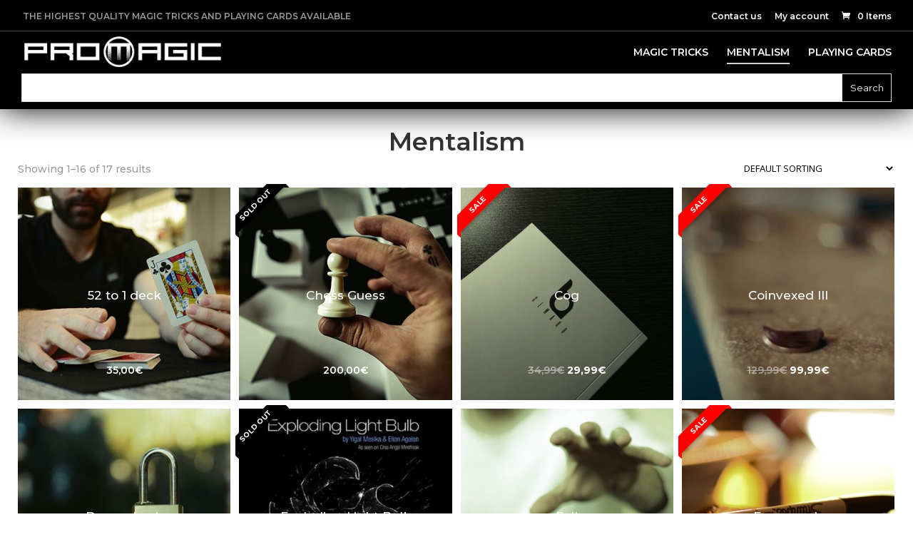

--- FILE ---
content_type: text/html; charset=UTF-8
request_url: https://promagicstore.com/product-category/mentalism/
body_size: 18233
content:
<!DOCTYPE html>
<!--[if IE 6]>
<html id="ie6" lang="en-GB">
<![endif]-->
<!--[if IE 7]>
<html id="ie7" lang="en-GB">
<![endif]-->
<!--[if IE 8]>
<html id="ie8" lang="en-GB">
<![endif]-->
<!--[if !(IE 6) | !(IE 7) | !(IE 8) ]><!-->
<html lang="en-GB">
<!--<![endif]-->
<head>
<meta charset="UTF-8" />

<meta http-equiv="X-UA-Compatible" content="IE=edge">
<link rel="pingback" href="https://promagicstore.com/xmlrpc.php" />

<!--[if lt IE 9]>
<script src="https://promagicstore.com/wp-content/themes/Divi/js/html5.js" type="text/javascript"></script>
<![endif]-->

<script type="text/javascript">
document.documentElement.className = 'js';
</script>

<script>var et_site_url='https://promagicstore.com';var et_post_id='0';function et_core_page_resource_fallback(a,b){"undefined"===typeof b&&(b=a.sheet.cssRules&&0===a.sheet.cssRules.length);b&&(a.onerror=null,a.onload=null,a.href?a.href=et_site_url+"/?et_core_page_resource="+a.id+et_post_id:a.src&&(a.src=et_site_url+"/?et_core_page_resource="+a.id+et_post_id))}
</script><title>Mentaslim &amp; Mind Reading | Pro Magic Store</title>

<!-- The SEO Framework by Sybre Waaijer -->
<link rel="canonical" href="https://promagicstore.com/product-category/magic-tricks/mentalism/" />
<link rel="next" href="https://promagicstore.com/product-category/magic-tricks/mentalism/page/2/" />
<meta name="description" content="Learn the world’s best mentalism effects that will elevate your magic to the next level." />
<meta property="og:type" content="website" />
<meta property="og:locale" content="en_GB" />
<meta property="og:site_name" content="Pro Magic Store" />
<meta property="og:title" content="Mentaslim &amp; Mind Reading | Pro Magic Store" />
<meta property="og:description" content="Learn the world’s best mentalism effects that will elevate your magic to the next level." />
<meta property="og:url" content="https://promagicstore.com/product-category/magic-tricks/mentalism/" />
<meta name="twitter:card" content="summary_large_image" />
<meta name="twitter:title" content="Mentaslim &amp; Mind Reading | Pro Magic Store" />
<meta name="twitter:description" content="Learn the world’s best mentalism effects that will elevate your magic to the next level." />
<script type="application/ld+json">{"@context":"https://schema.org","@graph":[{"@type":"WebSite","@id":"https://promagicstore.com/#/schema/WebSite","url":"https://promagicstore.com/","name":"Pro Magic Store","description":"Highest quality Magic tricks and Playing cards","inLanguage":"en-GB","potentialAction":{"@type":"SearchAction","target":{"@type":"EntryPoint","urlTemplate":"https://promagicstore.com/search/{search_term_string}/"},"query-input":"required name=search_term_string"},"publisher":{"@type":"Organization","@id":"https://promagicstore.com/#/schema/Organization","name":"Pro Magic Store","url":"https://promagicstore.com/"}},{"@type":"CollectionPage","@id":"https://promagicstore.com/product-category/magic-tricks/mentalism/","url":"https://promagicstore.com/product-category/magic-tricks/mentalism/","name":"Mentaslim & Mind Reading | Pro Magic Store","description":"Learn the world’s best mentalism effects that will elevate your magic to the next level.","inLanguage":"en-GB","isPartOf":{"@id":"https://promagicstore.com/#/schema/WebSite"},"breadcrumb":{"@type":"BreadcrumbList","@id":"https://promagicstore.com/#/schema/BreadcrumbList","itemListElement":[{"@type":"ListItem","position":1,"item":"https://promagicstore.com/","name":"Pro Magic Store"},{"@type":"ListItem","position":2,"name":"Mentaslim & Mind Reading"}]}}]}</script>
<!-- / The SEO Framework by Sybre Waaijer | 19.77ms meta | 13.37ms boot -->

<link href='//hb.wpmucdn.com' rel='preconnect' />
<link rel="alternate" type="application/rss+xml" title="Pro Magic Store &raquo; Feed" href="https://promagicstore.com/feed/" />
<link rel="alternate" type="application/rss+xml" title="Pro Magic Store &raquo; Comments Feed" href="https://promagicstore.com/comments/feed/" />
<link rel="alternate" type="application/rss+xml" title="Pro Magic Store &raquo; Mentalism Category Feed" href="https://promagicstore.com/product-category/magic-tricks/mentalism/feed/" />
<meta content="Divi Child Theme v.1.0.0" name="generator"/><style id='wp-img-auto-sizes-contain-inline-css' type='text/css'>
img:is([sizes=auto i],[sizes^="auto," i]){contain-intrinsic-size:3000px 1500px}
/*# sourceURL=wp-img-auto-sizes-contain-inline-css */
</style>
<link rel='stylesheet' id='font-awesome-css' href='https://promagicstore.com/wp-content/plugins/load-more-products-for-woocommerce/berocket/assets/css/font-awesome.min.css?ver=6.9' type='text/css' media='all' />
<link rel='stylesheet' id='xt-icons-css' href='https://promagicstore.com/wp-content/plugins/woo-floating-cart-lite/xt-framework/includes/customizer/controls/xt_icons/css/xt-icons.css?ver=2.5.6' type='text/css' media='all' />
<link rel='stylesheet' id='xt_framework_add-to-cart-css' href='https://promagicstore.com/wp-content/plugins/woo-floating-cart-lite/xt-framework/includes/modules/add-to-cart/assets/css/add-to-cart.css?ver=2.5.6' type='text/css' media='all' />
<link rel='stylesheet' id='wp-block-library-css' href='https://promagicstore.com/wp-includes/css/dist/block-library/style.min.css?ver=6.9' type='text/css' media='all' />
<style id='global-styles-inline-css' type='text/css'>
:root{--wp--preset--aspect-ratio--square: 1;--wp--preset--aspect-ratio--4-3: 4/3;--wp--preset--aspect-ratio--3-4: 3/4;--wp--preset--aspect-ratio--3-2: 3/2;--wp--preset--aspect-ratio--2-3: 2/3;--wp--preset--aspect-ratio--16-9: 16/9;--wp--preset--aspect-ratio--9-16: 9/16;--wp--preset--color--black: #000000;--wp--preset--color--cyan-bluish-gray: #abb8c3;--wp--preset--color--white: #ffffff;--wp--preset--color--pale-pink: #f78da7;--wp--preset--color--vivid-red: #cf2e2e;--wp--preset--color--luminous-vivid-orange: #ff6900;--wp--preset--color--luminous-vivid-amber: #fcb900;--wp--preset--color--light-green-cyan: #7bdcb5;--wp--preset--color--vivid-green-cyan: #00d084;--wp--preset--color--pale-cyan-blue: #8ed1fc;--wp--preset--color--vivid-cyan-blue: #0693e3;--wp--preset--color--vivid-purple: #9b51e0;--wp--preset--gradient--vivid-cyan-blue-to-vivid-purple: linear-gradient(135deg,rgb(6,147,227) 0%,rgb(155,81,224) 100%);--wp--preset--gradient--light-green-cyan-to-vivid-green-cyan: linear-gradient(135deg,rgb(122,220,180) 0%,rgb(0,208,130) 100%);--wp--preset--gradient--luminous-vivid-amber-to-luminous-vivid-orange: linear-gradient(135deg,rgb(252,185,0) 0%,rgb(255,105,0) 100%);--wp--preset--gradient--luminous-vivid-orange-to-vivid-red: linear-gradient(135deg,rgb(255,105,0) 0%,rgb(207,46,46) 100%);--wp--preset--gradient--very-light-gray-to-cyan-bluish-gray: linear-gradient(135deg,rgb(238,238,238) 0%,rgb(169,184,195) 100%);--wp--preset--gradient--cool-to-warm-spectrum: linear-gradient(135deg,rgb(74,234,220) 0%,rgb(151,120,209) 20%,rgb(207,42,186) 40%,rgb(238,44,130) 60%,rgb(251,105,98) 80%,rgb(254,248,76) 100%);--wp--preset--gradient--blush-light-purple: linear-gradient(135deg,rgb(255,206,236) 0%,rgb(152,150,240) 100%);--wp--preset--gradient--blush-bordeaux: linear-gradient(135deg,rgb(254,205,165) 0%,rgb(254,45,45) 50%,rgb(107,0,62) 100%);--wp--preset--gradient--luminous-dusk: linear-gradient(135deg,rgb(255,203,112) 0%,rgb(199,81,192) 50%,rgb(65,88,208) 100%);--wp--preset--gradient--pale-ocean: linear-gradient(135deg,rgb(255,245,203) 0%,rgb(182,227,212) 50%,rgb(51,167,181) 100%);--wp--preset--gradient--electric-grass: linear-gradient(135deg,rgb(202,248,128) 0%,rgb(113,206,126) 100%);--wp--preset--gradient--midnight: linear-gradient(135deg,rgb(2,3,129) 0%,rgb(40,116,252) 100%);--wp--preset--font-size--small: 13px;--wp--preset--font-size--medium: 20px;--wp--preset--font-size--large: 36px;--wp--preset--font-size--x-large: 42px;--wp--preset--spacing--20: 0.44rem;--wp--preset--spacing--30: 0.67rem;--wp--preset--spacing--40: 1rem;--wp--preset--spacing--50: 1.5rem;--wp--preset--spacing--60: 2.25rem;--wp--preset--spacing--70: 3.38rem;--wp--preset--spacing--80: 5.06rem;--wp--preset--shadow--natural: 6px 6px 9px rgba(0, 0, 0, 0.2);--wp--preset--shadow--deep: 12px 12px 50px rgba(0, 0, 0, 0.4);--wp--preset--shadow--sharp: 6px 6px 0px rgba(0, 0, 0, 0.2);--wp--preset--shadow--outlined: 6px 6px 0px -3px rgb(255, 255, 255), 6px 6px rgb(0, 0, 0);--wp--preset--shadow--crisp: 6px 6px 0px rgb(0, 0, 0);}:where(.is-layout-flex){gap: 0.5em;}:where(.is-layout-grid){gap: 0.5em;}body .is-layout-flex{display: flex;}.is-layout-flex{flex-wrap: wrap;align-items: center;}.is-layout-flex > :is(*, div){margin: 0;}body .is-layout-grid{display: grid;}.is-layout-grid > :is(*, div){margin: 0;}:where(.wp-block-columns.is-layout-flex){gap: 2em;}:where(.wp-block-columns.is-layout-grid){gap: 2em;}:where(.wp-block-post-template.is-layout-flex){gap: 1.25em;}:where(.wp-block-post-template.is-layout-grid){gap: 1.25em;}.has-black-color{color: var(--wp--preset--color--black) !important;}.has-cyan-bluish-gray-color{color: var(--wp--preset--color--cyan-bluish-gray) !important;}.has-white-color{color: var(--wp--preset--color--white) !important;}.has-pale-pink-color{color: var(--wp--preset--color--pale-pink) !important;}.has-vivid-red-color{color: var(--wp--preset--color--vivid-red) !important;}.has-luminous-vivid-orange-color{color: var(--wp--preset--color--luminous-vivid-orange) !important;}.has-luminous-vivid-amber-color{color: var(--wp--preset--color--luminous-vivid-amber) !important;}.has-light-green-cyan-color{color: var(--wp--preset--color--light-green-cyan) !important;}.has-vivid-green-cyan-color{color: var(--wp--preset--color--vivid-green-cyan) !important;}.has-pale-cyan-blue-color{color: var(--wp--preset--color--pale-cyan-blue) !important;}.has-vivid-cyan-blue-color{color: var(--wp--preset--color--vivid-cyan-blue) !important;}.has-vivid-purple-color{color: var(--wp--preset--color--vivid-purple) !important;}.has-black-background-color{background-color: var(--wp--preset--color--black) !important;}.has-cyan-bluish-gray-background-color{background-color: var(--wp--preset--color--cyan-bluish-gray) !important;}.has-white-background-color{background-color: var(--wp--preset--color--white) !important;}.has-pale-pink-background-color{background-color: var(--wp--preset--color--pale-pink) !important;}.has-vivid-red-background-color{background-color: var(--wp--preset--color--vivid-red) !important;}.has-luminous-vivid-orange-background-color{background-color: var(--wp--preset--color--luminous-vivid-orange) !important;}.has-luminous-vivid-amber-background-color{background-color: var(--wp--preset--color--luminous-vivid-amber) !important;}.has-light-green-cyan-background-color{background-color: var(--wp--preset--color--light-green-cyan) !important;}.has-vivid-green-cyan-background-color{background-color: var(--wp--preset--color--vivid-green-cyan) !important;}.has-pale-cyan-blue-background-color{background-color: var(--wp--preset--color--pale-cyan-blue) !important;}.has-vivid-cyan-blue-background-color{background-color: var(--wp--preset--color--vivid-cyan-blue) !important;}.has-vivid-purple-background-color{background-color: var(--wp--preset--color--vivid-purple) !important;}.has-black-border-color{border-color: var(--wp--preset--color--black) !important;}.has-cyan-bluish-gray-border-color{border-color: var(--wp--preset--color--cyan-bluish-gray) !important;}.has-white-border-color{border-color: var(--wp--preset--color--white) !important;}.has-pale-pink-border-color{border-color: var(--wp--preset--color--pale-pink) !important;}.has-vivid-red-border-color{border-color: var(--wp--preset--color--vivid-red) !important;}.has-luminous-vivid-orange-border-color{border-color: var(--wp--preset--color--luminous-vivid-orange) !important;}.has-luminous-vivid-amber-border-color{border-color: var(--wp--preset--color--luminous-vivid-amber) !important;}.has-light-green-cyan-border-color{border-color: var(--wp--preset--color--light-green-cyan) !important;}.has-vivid-green-cyan-border-color{border-color: var(--wp--preset--color--vivid-green-cyan) !important;}.has-pale-cyan-blue-border-color{border-color: var(--wp--preset--color--pale-cyan-blue) !important;}.has-vivid-cyan-blue-border-color{border-color: var(--wp--preset--color--vivid-cyan-blue) !important;}.has-vivid-purple-border-color{border-color: var(--wp--preset--color--vivid-purple) !important;}.has-vivid-cyan-blue-to-vivid-purple-gradient-background{background: var(--wp--preset--gradient--vivid-cyan-blue-to-vivid-purple) !important;}.has-light-green-cyan-to-vivid-green-cyan-gradient-background{background: var(--wp--preset--gradient--light-green-cyan-to-vivid-green-cyan) !important;}.has-luminous-vivid-amber-to-luminous-vivid-orange-gradient-background{background: var(--wp--preset--gradient--luminous-vivid-amber-to-luminous-vivid-orange) !important;}.has-luminous-vivid-orange-to-vivid-red-gradient-background{background: var(--wp--preset--gradient--luminous-vivid-orange-to-vivid-red) !important;}.has-very-light-gray-to-cyan-bluish-gray-gradient-background{background: var(--wp--preset--gradient--very-light-gray-to-cyan-bluish-gray) !important;}.has-cool-to-warm-spectrum-gradient-background{background: var(--wp--preset--gradient--cool-to-warm-spectrum) !important;}.has-blush-light-purple-gradient-background{background: var(--wp--preset--gradient--blush-light-purple) !important;}.has-blush-bordeaux-gradient-background{background: var(--wp--preset--gradient--blush-bordeaux) !important;}.has-luminous-dusk-gradient-background{background: var(--wp--preset--gradient--luminous-dusk) !important;}.has-pale-ocean-gradient-background{background: var(--wp--preset--gradient--pale-ocean) !important;}.has-electric-grass-gradient-background{background: var(--wp--preset--gradient--electric-grass) !important;}.has-midnight-gradient-background{background: var(--wp--preset--gradient--midnight) !important;}.has-small-font-size{font-size: var(--wp--preset--font-size--small) !important;}.has-medium-font-size{font-size: var(--wp--preset--font-size--medium) !important;}.has-large-font-size{font-size: var(--wp--preset--font-size--large) !important;}.has-x-large-font-size{font-size: var(--wp--preset--font-size--x-large) !important;}
/*# sourceURL=global-styles-inline-css */
</style>

<style id='classic-theme-styles-inline-css' type='text/css'>
/*! This file is auto-generated */
.wp-block-button__link{color:#fff;background-color:#32373c;border-radius:9999px;box-shadow:none;text-decoration:none;padding:calc(.667em + 2px) calc(1.333em + 2px);font-size:1.125em}.wp-block-file__button{background:#32373c;color:#fff;text-decoration:none}
/*# sourceURL=/wp-includes/css/classic-themes.min.css */
</style>
<link rel='stylesheet' id='woocommerce-layout-css' href='https://promagicstore.com/wp-content/plugins/woocommerce/assets/css/woocommerce-layout.css?ver=5.9.1' type='text/css' media='all' />
<link rel='stylesheet' id='woocommerce-smallscreen-css' href='https://promagicstore.com/wp-content/plugins/woocommerce/assets/css/woocommerce-smallscreen.css?ver=5.9.1' type='text/css' media='only screen and (max-width: 768px)' />
<link rel='stylesheet' id='woocommerce-general-css' href='https://promagicstore.com/wp-content/plugins/woocommerce/assets/css/woocommerce.css?ver=5.9.1' type='text/css' media='all' />
<style id='woocommerce-inline-inline-css' type='text/css'>
.woocommerce form .form-row .required { visibility: visible; }
/*# sourceURL=woocommerce-inline-inline-css */
</style>
<link rel='stylesheet' id='wcspt-style-css' href='https://promagicstore.com/wp-content/plugins/wc-secondary-product-thumbnail/assets/css/wcspt.min.css?ver=1.3.2' type='text/css' media='all' />
<link rel='stylesheet' id='xtfw_notice-css' href='https://promagicstore.com/wp-content/plugins/woo-floating-cart-lite/xt-framework/includes/notices/assets/css/frontend-notices.css?ver=2.5.6' type='text/css' media='all' />
<link rel='stylesheet' id='xt-woo-floating-cart-css' href='https://promagicstore.com/wp-content/plugins/woo-floating-cart-lite/public/assets/css/frontend.css?ver=2.8.7' type='text/css' media='all' />
<link rel='stylesheet' id='parent-style-css' href='https://promagicstore.com/wp-content/themes/Divi/style-cpt.dev.css?ver=6.9' type='text/css' media='all' />
<link rel='stylesheet' id='divi-style-css' href='https://promagicstore.com/wp-content/themes/divi-child-new/style.css?ver=4.9.11' type='text/css' media='all' />
<link rel='stylesheet' id='et-shortcodes-responsive-css-css' href='https://promagicstore.com/wp-content/themes/Divi/epanel/shortcodes/css/shortcodes_responsive.css?ver=4.9.11' type='text/css' media='all' />
<link rel='stylesheet' id='magnific-popup-css' href='https://promagicstore.com/wp-content/themes/Divi/includes/builder/styles/magnific_popup.css?ver=4.9.11' type='text/css' media='all' />
<link rel='stylesheet' id='photoswipe-css' href='https://promagicstore.com/wp-content/plugins/woocommerce/assets/css/photoswipe/photoswipe.min.css?ver=5.9.1' type='text/css' media='all' />
<link rel='stylesheet' id='photoswipe-default-skin-css' href='https://promagicstore.com/wp-content/plugins/woocommerce/assets/css/photoswipe/default-skin/default-skin.min.css?ver=5.9.1' type='text/css' media='all' />
<script type="text/javascript" src="https://promagicstore.com/wp-includes/js/jquery/jquery.min.js?ver=3.7.1" id="jquery-core-js"></script>
<script type="text/javascript" src="https://promagicstore.com/wp-includes/js/jquery/jquery-migrate.min.js?ver=3.4.1" id="jquery-migrate-js"></script>
<script type="text/javascript" id="xtfw-inline-js-after">
/* <![CDATA[ */
                    window.XT = (typeof window.XT !== "undefined") ? window.XT : {};
        
                    XT.isTouchDevice = function () {
                        return ("ontouchstart" in document.documentElement);
                    };
                    
                    (function( $ ) {
                        if (XT.isTouchDevice()) {
                            $("html").addClass("xtfw-touchevents");
                        }else{        
                            $("html").addClass("xtfw-no-touchevents");
                        }
                    })( jQuery );
                
//# sourceURL=xtfw-inline-js-after
/* ]]> */
</script>
<script type="text/javascript" src="https://promagicstore.com/wp-content/plugins/woo-floating-cart-lite/xt-framework/assets/js/jquery.ajaxqueue-min.js?ver=2.5.6" id="xt-jquery-ajaxqueue-js"></script>
<script type="text/javascript" src="https://promagicstore.com/wp-content/plugins/woocommerce/assets/js/jquery-blockui/jquery.blockUI.min.js?ver=2.7.0-wc.5.9.1" id="jquery-blockui-js"></script>
<script type="text/javascript" id="wc-add-to-cart-js-extra">
/* <![CDATA[ */
var wc_add_to_cart_params = {"ajax_url":"/wp-admin/admin-ajax.php","wc_ajax_url":"/?wc-ajax=%%endpoint%%","i18n_view_cart":"View cart","cart_url":"https://promagicstore.com/cart/","is_cart":"","cart_redirect_after_add":"no"};
//# sourceURL=wc-add-to-cart-js-extra
/* ]]> */
</script>
<script type="text/javascript" src="https://promagicstore.com/wp-content/plugins/woocommerce/assets/js/frontend/add-to-cart.min.js?ver=5.9.1" id="wc-add-to-cart-js"></script>
<script type="text/javascript" id="xt_framework_add-to-cart-js-extra">
/* <![CDATA[ */
var XT_ATC = {"customizerConfigId":"xt_framework_add-to-cart","ajaxUrl":"https://promagicstore.com/?wc-ajax=%%endpoint%%","ajaxAddToCart":"1","ajaxSinglePageAddToCart":"1","singleRefreshFragments":"","singleScrollToNotice":"1","singleScrollToNoticeTimeout":"","isProductPage":"","overrideSpinner":"","spinnerIcon":"","checkmarkIcon":"","redirectionEnabled":"","redirectionTo":"https://promagicstore.com/cart/"};
//# sourceURL=xt_framework_add-to-cart-js-extra
/* ]]> */
</script>
<script type="text/javascript" src="https://promagicstore.com/wp-content/plugins/woo-floating-cart-lite/xt-framework/includes/modules/add-to-cart/assets/js/add-to-cart-min.js?ver=2.5.6" id="xt_framework_add-to-cart-js"></script>
<script type="text/javascript" src="https://promagicstore.com/wp-content/plugins/woo-floating-cart-lite/public/assets/vendors/bodyScrollLock-min.js?ver=2.8.7" id="xt-body-scroll-lock-js"></script>
<link rel="https://api.w.org/" href="https://promagicstore.com/wp-json/" /><link rel="alternate" title="JSON" type="application/json" href="https://promagicstore.com/wp-json/wp/v2/product_cat/12" /><link rel="EditURI" type="application/rsd+xml" title="RSD" href="https://promagicstore.com/xmlrpc.php?rsd" />
<style></style><style>
                .lmp_load_more_button.br_lmp_button_settings .lmp_button:hover {
                    background-color: #9999ff!important;
                    color: #111111!important;
                }
                .lmp_load_more_button.br_lmp_prev_settings .lmp_button:hover {
                    background-color: #9999ff!important;
                    color: #111111!important;
                }li.product.lazy, .berocket_lgv_additional_data.lazy{opacity:0;}</style><style type="text/css" id="et-bloom-custom-css">
					.et_bloom .et_bloom_optin_2 .et_bloom_form_content { background-color: #ededed !important; } .et_bloom .et_bloom_optin_2 .et_bloom_form_container .et_bloom_form_header { background-color: #ffffff !important; } .et_bloom .et_bloom_optin_2 .et_bloom_form_content button { background-color: #000000 !important; } .et_bloom .et_bloom_optin_2 .et_bloom_form_content .et_bloom_fields i { color: #000000 !important; } .et_bloom .et_bloom_optin_2 .et_bloom_form_content .et_bloom_custom_field_radio i:before { background: #000000 !important; } .et_bloom .et_bloom_optin_2 .et_bloom_form_content button { background-color: #000000 !important; } .et_bloom .et_bloom_optin_2 .et_bloom_form_container h2, .et_bloom .et_bloom_optin_2 .et_bloom_form_container h2 span, .et_bloom .et_bloom_optin_2 .et_bloom_form_container h2 strong { font-family: "Open Sans", Helvetica, Arial, Lucida, sans-serif; }.et_bloom .et_bloom_optin_2 .et_bloom_form_container p, .et_bloom .et_bloom_optin_2 .et_bloom_form_container p span, .et_bloom .et_bloom_optin_2 .et_bloom_form_container p strong, .et_bloom .et_bloom_optin_2 .et_bloom_form_container form input, .et_bloom .et_bloom_optin_2 .et_bloom_form_container form button span { font-family: "Open Sans", Helvetica, Arial, Lucida, sans-serif; } 
				</style><link rel="preload" href="https://promagicstore.com/wp-content/themes/Divi/core/admin/fonts/modules.ttf" as="font" crossorigin="anonymous"><meta name="viewport" content="width=device-width, initial-scale=1.0, maximum-scale=1.0, user-scalable=0" /><link rel="shortcut icon" href="https://promagicstore.com/wp-content/uploads/2018/10/M-CIRCULO-1000x1000-FONDO-NEGRO-XY-compressor.png" />	<noscript><style>.woocommerce-product-gallery{ opacity: 1 !important; }</style></noscript>
	<script>
jQuery(document).ready(function(){
if(jQuery('.woocommerce-Reviews-title').length !== 0)
jQuery('.woocommerce-Reviews-title').html(jQuery('.woocommerce-Reviews-title').html().replace('for',''));

});
</script>


<script>

jQuery( document ).ready(function() {

jQuery('.two-shop-modules .et_pb_column_1_2:nth-child(2) .product').each(function(){
	jQuery(this).appendTo(jQuery(this).parents('.two-shop-modules').find('.et_pb_column_1_2:nth-child(1) ul.products'));
});

}); 

</script>
<script type="text/javascript">
jQuery(document).ready(function($){
$('.su-lightbox').hover(
    function(){
      $('.su-lightbox img').attr('src','https://promagicstore.com/wp-content/uploads/2018/02/Play-icon-big-clear-compressor.png')
    },
    function(){
      $('.su-lightbox img').attr('src','https://promagicstore.com/wp-content/uploads/2018/02/Play-icon-small-dark-compressor.png')
    }
)
});
</script>
<script type="text/javascript">
	jQuery(document).ready(function(){
		jQuery(".header-cart").appendTo("#mobile_menu li:last-child");
});
</script>
<script>

jQuery(document).ready(function(){
	jQuery(".comment-form button").text("SUBMIT");
});
</script><link rel="stylesheet" id="et-divi-customizer-cpt-global-cached-inline-styles" href="https://promagicstore.com/wp-content/et-cache/global/et-divi-customizer-cpt-global-17680634440942.min.css" onerror="et_core_page_resource_fallback(this, true)" onload="et_core_page_resource_fallback(this)" /><link rel="stylesheet" id="et-divi-customizer-global-cached-inline-styles" href="https://promagicstore.com/wp-content/et-cache/global/et-divi-customizer-global-17680634440942.min.css" onerror="et_core_page_resource_fallback(this, true)" onload="et_core_page_resource_fallback(this)" /><style id="xirki-inline-styles">:root{--xt-woofc-spinner-overlay-color:rgba(255,255,255,0.5);--xt-woofc-success-color:#4b9b12;--xt-woofc-overlay-color:rgba(0,0,0,.5);--xt-woofc-notice-font-size:13px;}@media screen and (min-width: 783px){:root{--xt-woofc-hoffset:20px;--xt-woofc-voffset:20px;--xt-woofc-zindex:90200;}}@media screen and (max-width: 782px){:root{--xt-woofc-hoffset:20px;--xt-woofc-voffset:20px;--xt-woofc-zindex:90200;}}@media screen and (max-width: 480px){:root{--xt-woofc-hoffset:0px;--xt-woofc-voffset:0px;--xt-woofc-zindex:90200;}}</style><link rel='stylesheet' id='berocket_lmp_style-css' href='https://promagicstore.com/wp-content/plugins/load-more-products-for-woocommerce/css/load_products.css?ver=1.2.2' type='text/css' media='all' />
<link rel='stylesheet' id='et-gf-open-sans-css' href='https://fonts.googleapis.com/css?family=Open+Sans%3A400%2C700&#038;ver=1.3.12' type='text/css' media='all' />
<link rel='stylesheet' id='et_bloom-css-css' href='https://promagicstore.com/wp-content/plugins/bloom/css/style.css?ver=1.3.12' type='text/css' media='all' />
<link rel='stylesheet' id='et-builder-googlefonts-css' href='https://fonts.googleapis.com/css?family=Montserrat:100,100italic,200,200italic,300,300italic,regular,italic,500,500italic,600,600italic,700,700italic,800,800italic,900,900italic&#038;subset=cyrillic,cyrillic-ext,latin,latin-ext,vietnamese&#038;display=swap' type='text/css' media='all' />
</head>
<body data-rsssl=1 class="archive tax-product_cat term-mentalism term-12 wp-theme-Divi wp-child-theme-divi-child-new theme-Divi woocommerce woocommerce-page woocommerce-no-js et_bloom xt_woofc-is-light et_pb_button_helper_class et_fullwidth_nav et_fullwidth_secondary_nav et_fixed_nav et_show_nav et_secondary_nav_enabled et_secondary_nav_only_menu et_primary_nav_dropdown_animation_fade et_secondary_nav_dropdown_animation_fade et_header_style_left et_pb_footer_columns4 et_cover_background et_pb_gutter osx et_pb_gutters3 et_pb_pagebuilder_layout et_full_width_page et_divi_theme et-db">
<div id="page-container">

<div id="top-header">
<div class="container clearfix">
<div class="custom_text"> THE HIGHEST QUALITY MAGIC TRICKS AND PLAYING CARDS AVAILABLE</div>


<div id="et-secondary-menu">
<ul id="et-secondary-nav" class="menu"><li class="menu-item menu-item-type-post_type menu-item-object-page menu-item-117892"><a href="https://promagicstore.com/contact-us/">Contact us</a></li>
<li class="menu-item menu-item-type-post_type menu-item-object-page menu-item-117893"><a href="https://promagicstore.com/my-account/">My account</a></li>
</ul><a href="https://promagicstore.com/cart/" class="et-cart-info">
				<span>0 Items</span>
			</a></div> <!-- #et-secondary-menu -->

</div> <!-- .container -->
</div> <!-- #top-header -->


<header id="main-header" data-height-onload="66">
<div class="container clearfix et_menu_container">
<div class="logo_container">
<span class="logo_helper"></span>
<a href="https://promagicstore.com/">
<img src="https://promagicstore.com/wp-content/uploads/2017/10/M-con-cirulo-2-compressor.png" alt="Pro Magic Store" id="logo" data-height-percentage="54" />
</a>
<!-------------------------------->
<!---------- 2nd Logo ------------>
<!--------------------------------> 
<a href="https://promagicstore.com/">
<img src="https://promagicstore.com/wp-content/uploads/2017/10/M-con-circulo-peque-compressor-compressor.png" alt="Pro Magic Store" id="logo2" />
</a>
<!-------------------------------->
<!---------- 2nd Logo ------------>
<!-------------------------------->
</div>
<div id="et-top-navigation" data-height="66" data-fixed-height="66">
<nav id="top-menu-nav">
<ul id="top-menu" class="nav"><li id="menu-item-116351" class="menu-item menu-item-type-custom menu-item-object-custom menu-item-116351"><a href="https://promagicstore.com/product-category/magic-tricks/">MAGIC TRICKS</a></li>
<li id="menu-item-116812" class="menu-item menu-item-type-custom menu-item-object-custom current-menu-item menu-item-116812"><a href="https://promagicstore.com/product-category/mentalism/" aria-current="page">MENTALISM</a></li>
<li id="menu-item-116350" class="menu-item menu-item-type-custom menu-item-object-custom menu-item-116350"><a href="https://promagicstore.com/product-category/playing-cards/">PLAYING CARDS</a></li>
</ul></nav>



<div id="et_mobile_nav_menu">
				<div class="mobile_nav closed">
					<span class="select_page">Select Page</span>
					<span class="mobile_menu_bar mobile_menu_bar_toggle"></span>
				</div>
			</div></div> <!-- #et-top-navigation -->
</div> <!-- .container -->
<div class="et_search_outer">
<div class="container et_search_form_container">
<form role="search" method="get" class="et-search-form" action="https://promagicstore.com/">
<input type="search" class="et-search-field" placeholder="Search &hellip;" value="" name="s" title="Search for:" /></form>
<span class="et_close_search_field"></span>
</div>
</div>
</header> <!-- #main-header -->

<div id="et-main-area">

		<div id="main-content">
			<div class="container">
				<div id="content-area" class="clearfix">
					<div id="left-area"><nav class="woocommerce-breadcrumb"><a href="https://promagicstore.com">Home</a>&nbsp;&#47;&nbsp;<a href="https://promagicstore.com/product-category/magic-tricks/">Magic Tricks</a>&nbsp;&#47;&nbsp;Mentalism</nav><header class="woocommerce-products-header">
			<h1 class="woocommerce-products-header__title page-title">Mentalism</h1>
	
	</header>
<div class="woocommerce-notices-wrapper"></div><p class="woocommerce-result-count">
	<span class="br_product_result_count" style="display: none;" data-text="Showing -1&ndash;-2 of 17 results" data-start="1" data-end="16" data-laststart=1 data-lastend=16></span>Showing 1&ndash;16 of 17 results</p>
<form class="woocommerce-ordering" method="get">
	<select name="orderby" class="orderby" aria-label="Shop order">
					<option value="menu_order"  selected='selected'>Default sorting</option>
					<option value="popularity" >Sort by popularity</option>
					<option value="rating" >Sort by average rating</option>
					<option value="date" >Sort by latest</option>
					<option value="price" >Sort by price: low to high</option>
					<option value="price-desc" >Sort by price: high to low</option>
			</select>
	<input type="hidden" name="paged" value="1" />
	</form>
<ul class="products columns-4">
<li class="product type-product post-121140 status-publish first instock product_cat-card-magic product_cat-magic-tricks product_cat-mentalism product_cat-props has-post-thumbnail featured shipping-taxable purchasable product-type-variable">
	<a href="https://promagicstore.com/product/52-to-1-deck/" class="woocommerce-LoopProduct-link woocommerce-loop-product__link"><span class="et_shop_image"><img width="376" height="376" src="https://promagicstore.com/wp-content/uploads/2018/12/52-to-1-deck-product-4-compressor.jpg" class="attachment-woocommerce_thumbnail size-woocommerce_thumbnail" alt="" decoding="async" fetchpriority="high" srcset="https://promagicstore.com/wp-content/uploads/2018/12/52-to-1-deck-product-4-compressor.jpg 376w, https://promagicstore.com/wp-content/uploads/2018/12/52-to-1-deck-product-4-compressor-150x150.jpg 150w, https://promagicstore.com/wp-content/uploads/2018/12/52-to-1-deck-product-4-compressor-300x300.jpg 300w, https://promagicstore.com/wp-content/uploads/2018/12/52-to-1-deck-product-4-compressor-100x100.jpg 100w" sizes="(max-width: 376px) 100vw, 376px" /><span class="et_overlay"></span></span><h2 class="woocommerce-loop-product__title">52 to 1 deck</h2>
	<span class="price"><span class="woocommerce-Price-amount amount"><bdi>35,00<span class="woocommerce-Price-currencySymbol">&euro;</span></bdi></span></span>
</a></li>
<li class="product type-product post-120686 status-publish outofstock product_cat-magic-tricks product_cat-mentalism has-post-thumbnail featured shipping-taxable purchasable product-type-simple">
	<a href="https://promagicstore.com/product/chess-guess/" class="woocommerce-LoopProduct-link woocommerce-loop-product__link"><style type='text/css'> .box-unavailable {
  z-index:1000;
  position:relative;
}
.ribbon-unavailable {
  position: absolute;
  left: -5px; top: -5px;
  z-index: 5;
  overflow: hidden;
  width: 75px; height: 75px;
  text-align: right;

}
.ribbon-unavailable span {
  font-size: 10px;
  font-weight: bold;
  color: #ffffff;
  /*text-transform: uppercase;*/
  text-align: center;
  line-height: 20px;
  transform: rotate(-45deg);
  -webkit-transform: rotate(-45deg);
  width: 100px;
  display: block;
  background: #79A70A;
  background: linear-gradient(#000000 0%, #000000 100%);
  box-shadow: 0 3px 10px -5px rgba(0, 0, 0, 1);
  position: absolute;
  top: 19px; left: -21px;

}
.ribbon-unavailable span::before {
  content: '';
  position: absolute; left: 0px; top: 100%;
  z-index: -1;
  border-left: 3px solid #000000;
  border-right: 3px solid transparent;
  border-bottom: 3px solid transparent;
  border-top: 3px solid #000000;

}
.ribbon-unavailable span::after {
  content: '';
  position: absolute; right: 0px; top: 100%;
  z-index: -1;
  border-left: 3px solid transparent;
  border-right: 3px solid #000000;
  border-bottom: 3px solid transparent;
  border-top: 3px solid #000000;

}

</style><div class='box-unavailable'>
   <div class='ribbon-unavailable'><span>SOLD OUT</span></div>
</div><span class="et_shop_image"><img width="376" height="376" src="https://promagicstore.com/wp-content/uploads/2018/11/Chess-Guess-Product-6-compressor.jpg" class="attachment-woocommerce_thumbnail size-woocommerce_thumbnail" alt="" decoding="async" srcset="https://promagicstore.com/wp-content/uploads/2018/11/Chess-Guess-Product-6-compressor.jpg 376w, https://promagicstore.com/wp-content/uploads/2018/11/Chess-Guess-Product-6-compressor-150x150.jpg 150w, https://promagicstore.com/wp-content/uploads/2018/11/Chess-Guess-Product-6-compressor-300x300.jpg 300w, https://promagicstore.com/wp-content/uploads/2018/11/Chess-Guess-Product-6-compressor-100x100.jpg 100w" sizes="(max-width: 376px) 100vw, 376px" /><span class="et_overlay"></span></span><h2 class="woocommerce-loop-product__title">Chess Guess</h2>
	<span class="price"><span class="woocommerce-Price-amount amount"><bdi>200,00<span class="woocommerce-Price-currencySymbol">&euro;</span></bdi></span></span>
</a></li>
<li class="product type-product post-116015 status-publish instock product_cat-magic-tricks product_cat-mentalism has-post-thumbnail sale shipping-taxable purchasable product-type-simple">
	<a href="https://promagicstore.com/product/cog-by-ben-seward/" class="woocommerce-LoopProduct-link woocommerce-loop-product__link"><style type='text/css'> .box-sale {
  z-index:1000;
  position:relative;
}
.ribbon-sale {
  position: absolute;
  left: -5px; top: -5px;
  z-index: 5;
  overflow: hidden;
  width: 75px; height: 75px;
  text-align: right;

}
.ribbon-sale span {
  font-size: 10px;
  font-weight: bold;
  color: #ffffff;
  /*text-transform: uppercase;*/
  text-align: center;
  line-height: 20px;
  transform: rotate(-45deg);
  -webkit-transform: rotate(-45deg);
  width: 100px;
  display: block;
  background: #79A70A;
  background: linear-gradient(#FF0000 0%, #FF0000 100%);
  box-shadow: 0 3px 10px -5px rgba(0, 0, 0, 1);
  position: absolute;
  top: 19px; left: -21px;

}
.ribbon-sale span::before {
  content: '';
  position: absolute; left: 0px; top: 100%;
  z-index: -1;
  border-left: 3px solid #FF0000;
  border-right: 3px solid transparent;
  border-bottom: 3px solid transparent;
  border-top: 3px solid #FF0000;

}
.ribbon-sale span::after {
  content: '';
  position: absolute; right: 0px; top: 100%;
  z-index: -1;
  border-left: 3px solid transparent;
  border-right: 3px solid #FF0000;
  border-bottom: 3px solid transparent;
  border-top: 3px solid #FF0000;

}

</style><div class='box-sale'>
   <div class='ribbon-sale'><span>SALE</span></div>
</div>
	
	<span class="et_shop_image"><img width="400" height="400" src="https://promagicstore.com/wp-content/uploads/2017/09/COG-compressor-400x400.jpg" class="attachment-woocommerce_thumbnail size-woocommerce_thumbnail" alt="" decoding="async" srcset="https://promagicstore.com/wp-content/uploads/2017/09/COG-compressor-400x400.jpg 400w, https://promagicstore.com/wp-content/uploads/2017/09/COG-compressor-150x150.jpg 150w, https://promagicstore.com/wp-content/uploads/2017/09/COG-compressor-300x300.jpg 300w, https://promagicstore.com/wp-content/uploads/2017/09/COG-compressor-100x100.jpg 100w, https://promagicstore.com/wp-content/uploads/2017/09/COG-compressor.jpg 500w" sizes="(max-width: 400px) 100vw, 400px" /><span class="et_overlay"></span></span><h2 class="woocommerce-loop-product__title">Cog</h2>
	<span class="price"><del aria-hidden="true"><span class="woocommerce-Price-amount amount"><bdi>34,99<span class="woocommerce-Price-currencySymbol">&euro;</span></bdi></span></del> <ins><span class="woocommerce-Price-amount amount"><bdi>29,99<span class="woocommerce-Price-currencySymbol">&euro;</span></bdi></span></ins></span>
</a></li>
<li class="product type-product post-116092 status-publish last instock product_cat-magic-tricks product_cat-mentalism has-post-thumbnail sale featured shipping-taxable purchasable product-type-simple">
	<a href="https://promagicstore.com/product/coinvexed-3/" class="woocommerce-LoopProduct-link woocommerce-loop-product__link"><style type='text/css'> .box-sale {
  z-index:1000;
  position:relative;
}
.ribbon-sale {
  position: absolute;
  left: -5px; top: -5px;
  z-index: 5;
  overflow: hidden;
  width: 75px; height: 75px;
  text-align: right;

}
.ribbon-sale span {
  font-size: 10px;
  font-weight: bold;
  color: #ffffff;
  /*text-transform: uppercase;*/
  text-align: center;
  line-height: 20px;
  transform: rotate(-45deg);
  -webkit-transform: rotate(-45deg);
  width: 100px;
  display: block;
  background: #79A70A;
  background: linear-gradient(#FF0000 0%, #FF0000 100%);
  box-shadow: 0 3px 10px -5px rgba(0, 0, 0, 1);
  position: absolute;
  top: 19px; left: -21px;

}
.ribbon-sale span::before {
  content: '';
  position: absolute; left: 0px; top: 100%;
  z-index: -1;
  border-left: 3px solid #FF0000;
  border-right: 3px solid transparent;
  border-bottom: 3px solid transparent;
  border-top: 3px solid #FF0000;

}
.ribbon-sale span::after {
  content: '';
  position: absolute; right: 0px; top: 100%;
  z-index: -1;
  border-left: 3px solid transparent;
  border-right: 3px solid #FF0000;
  border-bottom: 3px solid transparent;
  border-top: 3px solid #FF0000;

}

</style><div class='box-sale'>
   <div class='ribbon-sale'><span>SALE</span></div>
</div>
	
	<span class="et_shop_image"><img width="400" height="400" src="https://promagicstore.com/wp-content/uploads/2017/09/Coinvexed-compressor-400x400.jpg" class="attachment-woocommerce_thumbnail size-woocommerce_thumbnail" alt="" decoding="async" loading="lazy" srcset="https://promagicstore.com/wp-content/uploads/2017/09/Coinvexed-compressor-400x400.jpg 400w, https://promagicstore.com/wp-content/uploads/2017/09/Coinvexed-compressor-150x150.jpg 150w, https://promagicstore.com/wp-content/uploads/2017/09/Coinvexed-compressor-300x300.jpg 300w, https://promagicstore.com/wp-content/uploads/2017/09/Coinvexed-compressor-100x100.jpg 100w, https://promagicstore.com/wp-content/uploads/2017/09/Coinvexed-compressor.jpg 500w" sizes="auto, (max-width: 400px) 100vw, 400px" /><span class="et_overlay"></span></span><h2 class="woocommerce-loop-product__title">Coinvexed III</h2>
	<span class="price"><del aria-hidden="true"><span class="woocommerce-Price-amount amount"><bdi>129,99<span class="woocommerce-Price-currencySymbol">&euro;</span></bdi></span></del> <ins><span class="woocommerce-Price-amount amount"><bdi>99,99<span class="woocommerce-Price-currencySymbol">&euro;</span></bdi></span></ins></span>
</a></li>
<li class="product type-product post-116578 status-publish first instock product_cat-magic-tricks product_cat-mentalism has-post-thumbnail featured shipping-taxable purchasable product-type-simple">
	<a href="https://promagicstore.com/product/dream-lock-induction-coded-lock/" class="woocommerce-LoopProduct-link woocommerce-loop-product__link"><span class="et_shop_image"><img width="400" height="400" src="https://promagicstore.com/wp-content/uploads/2017/09/Dream-Lock-2-compressor-400x400.jpg" class="attachment-woocommerce_thumbnail size-woocommerce_thumbnail" alt="" decoding="async" loading="lazy" srcset="https://promagicstore.com/wp-content/uploads/2017/09/Dream-Lock-2-compressor-400x400.jpg 400w, https://promagicstore.com/wp-content/uploads/2017/09/Dream-Lock-2-compressor-150x150.jpg 150w, https://promagicstore.com/wp-content/uploads/2017/09/Dream-Lock-2-compressor-300x300.jpg 300w, https://promagicstore.com/wp-content/uploads/2017/09/Dream-Lock-2-compressor-100x100.jpg 100w, https://promagicstore.com/wp-content/uploads/2017/09/Dream-Lock-2-compressor.jpg 500w" sizes="auto, (max-width: 400px) 100vw, 400px" /><span class="et_overlay"></span></span><h2 class="woocommerce-loop-product__title">Dream Lock</h2>
	<span class="price"><span class="woocommerce-Price-amount amount"><bdi>49,99<span class="woocommerce-Price-currencySymbol">&euro;</span></bdi></span></span>
</a></li>
<li class="product type-product post-116602 status-publish outofstock product_cat-magic-tricks product_cat-mentalism has-post-thumbnail featured shipping-taxable purchasable product-type-simple">
	<a href="https://promagicstore.com/product/exploding-light-bulb-by-yigal-mesika/" class="woocommerce-LoopProduct-link woocommerce-loop-product__link"><style type='text/css'> .box-unavailable {
  z-index:1000;
  position:relative;
}
.ribbon-unavailable {
  position: absolute;
  left: -5px; top: -5px;
  z-index: 5;
  overflow: hidden;
  width: 75px; height: 75px;
  text-align: right;

}
.ribbon-unavailable span {
  font-size: 10px;
  font-weight: bold;
  color: #ffffff;
  /*text-transform: uppercase;*/
  text-align: center;
  line-height: 20px;
  transform: rotate(-45deg);
  -webkit-transform: rotate(-45deg);
  width: 100px;
  display: block;
  background: #79A70A;
  background: linear-gradient(#000000 0%, #000000 100%);
  box-shadow: 0 3px 10px -5px rgba(0, 0, 0, 1);
  position: absolute;
  top: 19px; left: -21px;

}
.ribbon-unavailable span::before {
  content: '';
  position: absolute; left: 0px; top: 100%;
  z-index: -1;
  border-left: 3px solid #000000;
  border-right: 3px solid transparent;
  border-bottom: 3px solid transparent;
  border-top: 3px solid #000000;

}
.ribbon-unavailable span::after {
  content: '';
  position: absolute; right: 0px; top: 100%;
  z-index: -1;
  border-left: 3px solid transparent;
  border-right: 3px solid #000000;
  border-bottom: 3px solid transparent;
  border-top: 3px solid #000000;

}

</style><div class='box-unavailable'>
   <div class='ribbon-unavailable'><span>SOLD OUT</span></div>
</div><span class="et_shop_image"><img width="400" height="400" src="https://promagicstore.com/wp-content/uploads/2017/09/Exploding-bulb-compressor-400x400.jpg" class="attachment-woocommerce_thumbnail size-woocommerce_thumbnail" alt="" decoding="async" loading="lazy" srcset="https://promagicstore.com/wp-content/uploads/2017/09/Exploding-bulb-compressor-400x400.jpg 400w, https://promagicstore.com/wp-content/uploads/2017/09/Exploding-bulb-compressor-150x150.jpg 150w, https://promagicstore.com/wp-content/uploads/2017/09/Exploding-bulb-compressor-300x300.jpg 300w, https://promagicstore.com/wp-content/uploads/2017/09/Exploding-bulb-compressor-100x100.jpg 100w, https://promagicstore.com/wp-content/uploads/2017/09/Exploding-bulb-compressor.jpg 500w" sizes="auto, (max-width: 400px) 100vw, 400px" /><span class="et_overlay"></span></span><h2 class="woocommerce-loop-product__title">Exploding Light Bulb</h2>
	<span class="price"><span class="woocommerce-Price-amount amount"><bdi>29,99<span class="woocommerce-Price-currencySymbol">&euro;</span></bdi></span></span>
</a></li>
<li class="product type-product post-120808 status-publish instock product_cat-magic-tricks product_cat-mentalism product_cat-props has-post-thumbnail featured shipping-taxable purchasable product-type-simple">
	<a href="https://promagicstore.com/product/fall-banachek-philip-ryan/" class="woocommerce-LoopProduct-link woocommerce-loop-product__link"><span class="et_shop_image"><img width="376" height="376" src="https://promagicstore.com/wp-content/uploads/2018/11/Fall-product-compressor.jpg" class="attachment-woocommerce_thumbnail size-woocommerce_thumbnail" alt="" decoding="async" loading="lazy" srcset="https://promagicstore.com/wp-content/uploads/2018/11/Fall-product-compressor.jpg 376w, https://promagicstore.com/wp-content/uploads/2018/11/Fall-product-compressor-150x150.jpg 150w, https://promagicstore.com/wp-content/uploads/2018/11/Fall-product-compressor-300x300.jpg 300w, https://promagicstore.com/wp-content/uploads/2018/11/Fall-product-compressor-100x100.jpg 100w" sizes="auto, (max-width: 376px) 100vw, 376px" /><span class="et_overlay"></span></span><h2 class="woocommerce-loop-product__title">Fall</h2>
	<span class="price"><span class="woocommerce-Price-amount amount"><bdi>30,00<span class="woocommerce-Price-currencySymbol">&euro;</span></bdi></span></span>
</a></li>
<li class="product type-product post-120777 status-publish last instock product_cat-magic-tricks product_cat-mentalism product_cat-props has-post-thumbnail sale featured shipping-taxable purchasable product-type-simple">
	<a href="https://promagicstore.com/product/force-pads/" class="woocommerce-LoopProduct-link woocommerce-loop-product__link"><style type='text/css'> .box-sale {
  z-index:1000;
  position:relative;
}
.ribbon-sale {
  position: absolute;
  left: -5px; top: -5px;
  z-index: 5;
  overflow: hidden;
  width: 75px; height: 75px;
  text-align: right;

}
.ribbon-sale span {
  font-size: 10px;
  font-weight: bold;
  color: #ffffff;
  /*text-transform: uppercase;*/
  text-align: center;
  line-height: 20px;
  transform: rotate(-45deg);
  -webkit-transform: rotate(-45deg);
  width: 100px;
  display: block;
  background: #79A70A;
  background: linear-gradient(#FF0000 0%, #FF0000 100%);
  box-shadow: 0 3px 10px -5px rgba(0, 0, 0, 1);
  position: absolute;
  top: 19px; left: -21px;

}
.ribbon-sale span::before {
  content: '';
  position: absolute; left: 0px; top: 100%;
  z-index: -1;
  border-left: 3px solid #FF0000;
  border-right: 3px solid transparent;
  border-bottom: 3px solid transparent;
  border-top: 3px solid #FF0000;

}
.ribbon-sale span::after {
  content: '';
  position: absolute; right: 0px; top: 100%;
  z-index: -1;
  border-left: 3px solid transparent;
  border-right: 3px solid #FF0000;
  border-bottom: 3px solid transparent;
  border-top: 3px solid #FF0000;

}

</style><div class='box-sale'>
   <div class='ribbon-sale'><span>SALE</span></div>
</div>
	
	<span class="et_shop_image"><img width="376" height="376" src="https://promagicstore.com/wp-content/uploads/2018/11/Force-Pad-product-2-compressor.jpg" class="attachment-woocommerce_thumbnail size-woocommerce_thumbnail" alt="" decoding="async" loading="lazy" srcset="https://promagicstore.com/wp-content/uploads/2018/11/Force-Pad-product-2-compressor.jpg 376w, https://promagicstore.com/wp-content/uploads/2018/11/Force-Pad-product-2-compressor-150x150.jpg 150w, https://promagicstore.com/wp-content/uploads/2018/11/Force-Pad-product-2-compressor-300x300.jpg 300w, https://promagicstore.com/wp-content/uploads/2018/11/Force-Pad-product-2-compressor-100x100.jpg 100w" sizes="auto, (max-width: 376px) 100vw, 376px" /><span class="et_overlay"></span></span><h2 class="woocommerce-loop-product__title">Force pads</h2>
	<span class="price"><del aria-hidden="true"><span class="woocommerce-Price-amount amount"><bdi>30,00<span class="woocommerce-Price-currencySymbol">&euro;</span></bdi></span></del> <ins><span class="woocommerce-Price-amount amount"><bdi>25,99<span class="woocommerce-Price-currencySymbol">&euro;</span></bdi></span></ins></span>
</a></li>
<li class="product type-product post-120791 status-publish first outofstock product_cat-card-magic product_cat-magic-tricks product_cat-mentalism product_cat-props has-post-thumbnail featured shipping-taxable purchasable product-type-simple">
	<a href="https://promagicstore.com/product/m-case/" class="woocommerce-LoopProduct-link woocommerce-loop-product__link"><style type='text/css'> .box-unavailable {
  z-index:1000;
  position:relative;
}
.ribbon-unavailable {
  position: absolute;
  left: -5px; top: -5px;
  z-index: 5;
  overflow: hidden;
  width: 75px; height: 75px;
  text-align: right;

}
.ribbon-unavailable span {
  font-size: 10px;
  font-weight: bold;
  color: #ffffff;
  /*text-transform: uppercase;*/
  text-align: center;
  line-height: 20px;
  transform: rotate(-45deg);
  -webkit-transform: rotate(-45deg);
  width: 100px;
  display: block;
  background: #79A70A;
  background: linear-gradient(#000000 0%, #000000 100%);
  box-shadow: 0 3px 10px -5px rgba(0, 0, 0, 1);
  position: absolute;
  top: 19px; left: -21px;

}
.ribbon-unavailable span::before {
  content: '';
  position: absolute; left: 0px; top: 100%;
  z-index: -1;
  border-left: 3px solid #000000;
  border-right: 3px solid transparent;
  border-bottom: 3px solid transparent;
  border-top: 3px solid #000000;

}
.ribbon-unavailable span::after {
  content: '';
  position: absolute; right: 0px; top: 100%;
  z-index: -1;
  border-left: 3px solid transparent;
  border-right: 3px solid #000000;
  border-bottom: 3px solid transparent;
  border-top: 3px solid #000000;

}

</style><div class='box-unavailable'>
   <div class='ribbon-unavailable'><span>SOLD OUT</span></div>
</div><span class="et_shop_image"><img width="376" height="376" src="https://promagicstore.com/wp-content/uploads/2018/11/M-Case-product-compressor.jpg" class="attachment-woocommerce_thumbnail size-woocommerce_thumbnail" alt="" decoding="async" loading="lazy" srcset="https://promagicstore.com/wp-content/uploads/2018/11/M-Case-product-compressor.jpg 376w, https://promagicstore.com/wp-content/uploads/2018/11/M-Case-product-compressor-150x150.jpg 150w, https://promagicstore.com/wp-content/uploads/2018/11/M-Case-product-compressor-300x300.jpg 300w, https://promagicstore.com/wp-content/uploads/2018/11/M-Case-product-compressor-100x100.jpg 100w" sizes="auto, (max-width: 376px) 100vw, 376px" /><span class="et_overlay"></span></span><h2 class="woocommerce-loop-product__title">M-Case</h2>
	<span class="price"><span class="woocommerce-Price-amount amount"><bdi>30,00<span class="woocommerce-Price-currencySymbol">&euro;</span></bdi></span></span>
</a></li>
<li class="product type-product post-121096 status-publish instock product_cat-magic-tricks product_cat-mentalism product_cat-props product_tag-joao-miranda product_tag-mental-pen has-post-thumbnail sale featured shipping-taxable purchasable product-type-simple">
	<a href="https://promagicstore.com/product/mental-pen-joao-miranda/" class="woocommerce-LoopProduct-link woocommerce-loop-product__link"><style type='text/css'> .box-sale {
  z-index:1000;
  position:relative;
}
.ribbon-sale {
  position: absolute;
  left: -5px; top: -5px;
  z-index: 5;
  overflow: hidden;
  width: 75px; height: 75px;
  text-align: right;

}
.ribbon-sale span {
  font-size: 10px;
  font-weight: bold;
  color: #ffffff;
  /*text-transform: uppercase;*/
  text-align: center;
  line-height: 20px;
  transform: rotate(-45deg);
  -webkit-transform: rotate(-45deg);
  width: 100px;
  display: block;
  background: #79A70A;
  background: linear-gradient(#FF0000 0%, #FF0000 100%);
  box-shadow: 0 3px 10px -5px rgba(0, 0, 0, 1);
  position: absolute;
  top: 19px; left: -21px;

}
.ribbon-sale span::before {
  content: '';
  position: absolute; left: 0px; top: 100%;
  z-index: -1;
  border-left: 3px solid #FF0000;
  border-right: 3px solid transparent;
  border-bottom: 3px solid transparent;
  border-top: 3px solid #FF0000;

}
.ribbon-sale span::after {
  content: '';
  position: absolute; right: 0px; top: 100%;
  z-index: -1;
  border-left: 3px solid transparent;
  border-right: 3px solid #FF0000;
  border-bottom: 3px solid transparent;
  border-top: 3px solid #FF0000;

}

</style><div class='box-sale'>
   <div class='ribbon-sale'><span>SALE</span></div>
</div>
	
	<span class="et_shop_image"><img width="376" height="376" src="https://promagicstore.com/wp-content/uploads/2018/12/Mental-pen-Product-2-compressor.jpg" class="attachment-woocommerce_thumbnail size-woocommerce_thumbnail" alt="" decoding="async" loading="lazy" srcset="https://promagicstore.com/wp-content/uploads/2018/12/Mental-pen-Product-2-compressor.jpg 376w, https://promagicstore.com/wp-content/uploads/2018/12/Mental-pen-Product-2-compressor-150x150.jpg 150w, https://promagicstore.com/wp-content/uploads/2018/12/Mental-pen-Product-2-compressor-300x300.jpg 300w, https://promagicstore.com/wp-content/uploads/2018/12/Mental-pen-Product-2-compressor-100x100.jpg 100w" sizes="auto, (max-width: 376px) 100vw, 376px" /><span class="et_overlay"></span></span><h2 class="woocommerce-loop-product__title">Mental Pen</h2>
	<span class="price"><del aria-hidden="true"><span class="woocommerce-Price-amount amount"><bdi>45,99<span class="woocommerce-Price-currencySymbol">&euro;</span></bdi></span></del> <ins><span class="woocommerce-Price-amount amount"><bdi>35,99<span class="woocommerce-Price-currencySymbol">&euro;</span></bdi></span></ins></span>
</a></li>
<li class="product type-product post-116606 status-publish instock product_cat-magic-tricks product_cat-mentalism has-post-thumbnail sale shipping-taxable purchasable product-type-simple">
	<a href="https://promagicstore.com/product/micro-psychic-by-kreis/" class="woocommerce-LoopProduct-link woocommerce-loop-product__link"><style type='text/css'> .box-sale {
  z-index:1000;
  position:relative;
}
.ribbon-sale {
  position: absolute;
  left: -5px; top: -5px;
  z-index: 5;
  overflow: hidden;
  width: 75px; height: 75px;
  text-align: right;

}
.ribbon-sale span {
  font-size: 10px;
  font-weight: bold;
  color: #ffffff;
  /*text-transform: uppercase;*/
  text-align: center;
  line-height: 20px;
  transform: rotate(-45deg);
  -webkit-transform: rotate(-45deg);
  width: 100px;
  display: block;
  background: #79A70A;
  background: linear-gradient(#FF0000 0%, #FF0000 100%);
  box-shadow: 0 3px 10px -5px rgba(0, 0, 0, 1);
  position: absolute;
  top: 19px; left: -21px;

}
.ribbon-sale span::before {
  content: '';
  position: absolute; left: 0px; top: 100%;
  z-index: -1;
  border-left: 3px solid #FF0000;
  border-right: 3px solid transparent;
  border-bottom: 3px solid transparent;
  border-top: 3px solid #FF0000;

}
.ribbon-sale span::after {
  content: '';
  position: absolute; right: 0px; top: 100%;
  z-index: -1;
  border-left: 3px solid transparent;
  border-right: 3px solid #FF0000;
  border-bottom: 3px solid transparent;
  border-top: 3px solid #FF0000;

}

</style><div class='box-sale'>
   <div class='ribbon-sale'><span>SALE</span></div>
</div>
	
	<span class="et_shop_image"><img width="400" height="400" src="https://promagicstore.com/wp-content/uploads/2017/09/Micro-Psyquic-compressor-400x400.jpg" class="attachment-woocommerce_thumbnail size-woocommerce_thumbnail" alt="" decoding="async" loading="lazy" srcset="https://promagicstore.com/wp-content/uploads/2017/09/Micro-Psyquic-compressor-400x400.jpg 400w, https://promagicstore.com/wp-content/uploads/2017/09/Micro-Psyquic-compressor-150x150.jpg 150w, https://promagicstore.com/wp-content/uploads/2017/09/Micro-Psyquic-compressor-300x300.jpg 300w, https://promagicstore.com/wp-content/uploads/2017/09/Micro-Psyquic-compressor-100x100.jpg 100w, https://promagicstore.com/wp-content/uploads/2017/09/Micro-Psyquic-compressor.jpg 500w" sizes="auto, (max-width: 400px) 100vw, 400px" /><span class="et_overlay"></span></span><h2 class="woocommerce-loop-product__title">Micro Psychic</h2>
	<span class="price"><del aria-hidden="true"><span class="woocommerce-Price-amount amount"><bdi>140,00<span class="woocommerce-Price-currencySymbol">&euro;</span></bdi></span></del> <ins><span class="woocommerce-Price-amount amount"><bdi>99,99<span class="woocommerce-Price-currencySymbol">&euro;</span></bdi></span></ins></span>
</a></li>
<li class="product type-product post-123221 status-publish last instock product_cat-magic-tricks product_cat-mentalism product_cat-props has-post-thumbnail sale featured shipping-taxable purchasable product-type-simple">
	<a href="https://promagicstore.com/product/psypher/" class="woocommerce-LoopProduct-link woocommerce-loop-product__link"><style type='text/css'> .box-sale {
  z-index:1000;
  position:relative;
}
.ribbon-sale {
  position: absolute;
  left: -5px; top: -5px;
  z-index: 5;
  overflow: hidden;
  width: 75px; height: 75px;
  text-align: right;

}
.ribbon-sale span {
  font-size: 10px;
  font-weight: bold;
  color: #ffffff;
  /*text-transform: uppercase;*/
  text-align: center;
  line-height: 20px;
  transform: rotate(-45deg);
  -webkit-transform: rotate(-45deg);
  width: 100px;
  display: block;
  background: #79A70A;
  background: linear-gradient(#FF0000 0%, #FF0000 100%);
  box-shadow: 0 3px 10px -5px rgba(0, 0, 0, 1);
  position: absolute;
  top: 19px; left: -21px;

}
.ribbon-sale span::before {
  content: '';
  position: absolute; left: 0px; top: 100%;
  z-index: -1;
  border-left: 3px solid #FF0000;
  border-right: 3px solid transparent;
  border-bottom: 3px solid transparent;
  border-top: 3px solid #FF0000;

}
.ribbon-sale span::after {
  content: '';
  position: absolute; right: 0px; top: 100%;
  z-index: -1;
  border-left: 3px solid transparent;
  border-right: 3px solid #FF0000;
  border-bottom: 3px solid transparent;
  border-top: 3px solid #FF0000;

}

</style><div class='box-sale'>
   <div class='ribbon-sale'><span>SALE</span></div>
</div>
	
	<span class="et_shop_image"><img width="376" height="376" src="https://promagicstore.com/wp-content/uploads/2019/11/Psypher-6-compressor.jpg" class="attachment-woocommerce_thumbnail size-woocommerce_thumbnail" alt="" decoding="async" loading="lazy" srcset="https://promagicstore.com/wp-content/uploads/2019/11/Psypher-6-compressor.jpg 376w, https://promagicstore.com/wp-content/uploads/2019/11/Psypher-6-compressor-300x300.jpg 300w, https://promagicstore.com/wp-content/uploads/2019/11/Psypher-6-compressor-150x150.jpg 150w, https://promagicstore.com/wp-content/uploads/2019/11/Psypher-6-compressor-100x100.jpg 100w" sizes="auto, (max-width: 376px) 100vw, 376px" /><span class="et_overlay"></span></span><h2 class="woocommerce-loop-product__title">Psypher</h2>
	<span class="price"><del aria-hidden="true"><span class="woocommerce-Price-amount amount"><bdi>49,99<span class="woocommerce-Price-currencySymbol">&euro;</span></bdi></span></del> <ins><span class="woocommerce-Price-amount amount"><bdi>39,99<span class="woocommerce-Price-currencySymbol">&euro;</span></bdi></span></ins></span>
</a></li>
<li class="product type-product post-116610 status-publish first instock product_cat-magic-tricks product_cat-mentalism has-post-thumbnail featured shipping-taxable purchasable product-type-simple">
	<a href="https://promagicstore.com/product/shift-self-bending-paperclip/" class="woocommerce-LoopProduct-link woocommerce-loop-product__link"><span class="et_shop_image"><img width="400" height="400" src="https://promagicstore.com/wp-content/uploads/2017/09/Shift-compressor-400x400.jpeg" class="attachment-woocommerce_thumbnail size-woocommerce_thumbnail" alt="" decoding="async" loading="lazy" srcset="https://promagicstore.com/wp-content/uploads/2017/09/Shift-compressor-400x400.jpeg 400w, https://promagicstore.com/wp-content/uploads/2017/09/Shift-compressor-150x150.jpeg 150w, https://promagicstore.com/wp-content/uploads/2017/09/Shift-compressor-300x300.jpeg 300w, https://promagicstore.com/wp-content/uploads/2017/09/Shift-compressor-100x100.jpeg 100w, https://promagicstore.com/wp-content/uploads/2017/09/Shift-compressor.jpeg 500w" sizes="auto, (max-width: 400px) 100vw, 400px" /><span class="et_overlay"></span></span><h2 class="woocommerce-loop-product__title">Shift</h2>
	<span class="price"><span class="woocommerce-Price-amount amount"><bdi>29,99<span class="woocommerce-Price-currencySymbol">&euro;</span></bdi></span></span>
</a></li>
<li class="product type-product post-121553 status-publish instock product_cat-magic-tricks product_cat-mentalism has-post-thumbnail featured shipping-taxable purchasable product-type-simple">
	<a href="https://promagicstore.com/product/the-forced-king/" class="woocommerce-LoopProduct-link woocommerce-loop-product__link"><span class="et_shop_image"><img width="376" height="376" src="https://promagicstore.com/wp-content/uploads/2019/03/4-kings-product-1-compressor.jpg" class="attachment-woocommerce_thumbnail size-woocommerce_thumbnail" alt="" decoding="async" loading="lazy" srcset="https://promagicstore.com/wp-content/uploads/2019/03/4-kings-product-1-compressor.jpg 376w, https://promagicstore.com/wp-content/uploads/2019/03/4-kings-product-1-compressor-150x150.jpg 150w, https://promagicstore.com/wp-content/uploads/2019/03/4-kings-product-1-compressor-300x300.jpg 300w, https://promagicstore.com/wp-content/uploads/2019/03/4-kings-product-1-compressor-100x100.jpg 100w" sizes="auto, (max-width: 376px) 100vw, 376px" /><span class="et_overlay"></span></span><h2 class="woocommerce-loop-product__title">The Forced King</h2>
	<span class="price"><span class="woocommerce-Price-amount amount"><bdi>25,99<span class="woocommerce-Price-currencySymbol">&euro;</span></bdi></span></span>
</a></li>
<li class="product type-product post-121092 status-publish outofstock product_cat-card-magic product_cat-magic-tricks product_cat-mentalism product_cat-props has-post-thumbnail featured shipping-taxable purchasable product-type-simple">
	<a href="https://promagicstore.com/product/the-gift-by-angelo-carbone/" class="woocommerce-LoopProduct-link woocommerce-loop-product__link"><style type='text/css'> .box-unavailable {
  z-index:1000;
  position:relative;
}
.ribbon-unavailable {
  position: absolute;
  left: -5px; top: -5px;
  z-index: 5;
  overflow: hidden;
  width: 75px; height: 75px;
  text-align: right;

}
.ribbon-unavailable span {
  font-size: 10px;
  font-weight: bold;
  color: #ffffff;
  /*text-transform: uppercase;*/
  text-align: center;
  line-height: 20px;
  transform: rotate(-45deg);
  -webkit-transform: rotate(-45deg);
  width: 100px;
  display: block;
  background: #79A70A;
  background: linear-gradient(#000000 0%, #000000 100%);
  box-shadow: 0 3px 10px -5px rgba(0, 0, 0, 1);
  position: absolute;
  top: 19px; left: -21px;

}
.ribbon-unavailable span::before {
  content: '';
  position: absolute; left: 0px; top: 100%;
  z-index: -1;
  border-left: 3px solid #000000;
  border-right: 3px solid transparent;
  border-bottom: 3px solid transparent;
  border-top: 3px solid #000000;

}
.ribbon-unavailable span::after {
  content: '';
  position: absolute; right: 0px; top: 100%;
  z-index: -1;
  border-left: 3px solid transparent;
  border-right: 3px solid #000000;
  border-bottom: 3px solid transparent;
  border-top: 3px solid #000000;

}

</style><div class='box-unavailable'>
   <div class='ribbon-unavailable'><span>SOLD OUT</span></div>
</div><span class="et_shop_image"><img width="376" height="376" src="https://promagicstore.com/wp-content/uploads/2018/12/The-gift-product-2-compressor.jpg" class="attachment-woocommerce_thumbnail size-woocommerce_thumbnail" alt="" decoding="async" loading="lazy" srcset="https://promagicstore.com/wp-content/uploads/2018/12/The-gift-product-2-compressor.jpg 376w, https://promagicstore.com/wp-content/uploads/2018/12/The-gift-product-2-compressor-150x150.jpg 150w, https://promagicstore.com/wp-content/uploads/2018/12/The-gift-product-2-compressor-300x300.jpg 300w, https://promagicstore.com/wp-content/uploads/2018/12/The-gift-product-2-compressor-100x100.jpg 100w" sizes="auto, (max-width: 376px) 100vw, 376px" /><span class="et_overlay"></span></span><h2 class="woocommerce-loop-product__title">The Gift</h2>
	<span class="price"><span class="woocommerce-Price-amount amount"><bdi>75,00<span class="woocommerce-Price-currencySymbol">&euro;</span></bdi></span></span>
</a></li>
<li class="product type-product post-121076 status-publish last outofstock product_cat-card-magic product_cat-magic-tricks product_cat-mentalism product_cat-props has-post-thumbnail sale featured shipping-taxable purchasable product-type-simple">
	<a href="https://promagicstore.com/product/the-gift-red-angelo-carbone/" class="woocommerce-LoopProduct-link woocommerce-loop-product__link"><style type='text/css'> .box-sale {
  z-index:1000;
  position:relative;
}
.ribbon-sale {
  position: absolute;
  left: -5px; top: -5px;
  z-index: 5;
  overflow: hidden;
  width: 75px; height: 75px;
  text-align: right;

}
.ribbon-sale span {
  font-size: 10px;
  font-weight: bold;
  color: #ffffff;
  /*text-transform: uppercase;*/
  text-align: center;
  line-height: 20px;
  transform: rotate(-45deg);
  -webkit-transform: rotate(-45deg);
  width: 100px;
  display: block;
  background: #79A70A;
  background: linear-gradient(#FF0000 0%, #FF0000 100%);
  box-shadow: 0 3px 10px -5px rgba(0, 0, 0, 1);
  position: absolute;
  top: 19px; left: -21px;

}
.ribbon-sale span::before {
  content: '';
  position: absolute; left: 0px; top: 100%;
  z-index: -1;
  border-left: 3px solid #FF0000;
  border-right: 3px solid transparent;
  border-bottom: 3px solid transparent;
  border-top: 3px solid #FF0000;

}
.ribbon-sale span::after {
  content: '';
  position: absolute; right: 0px; top: 100%;
  z-index: -1;
  border-left: 3px solid transparent;
  border-right: 3px solid #FF0000;
  border-bottom: 3px solid transparent;
  border-top: 3px solid #FF0000;

}

</style><div class='box-sale'>
   <div class='ribbon-sale'><span>SALE</span></div>
</div><style type='text/css'> .box-unavailable {
  z-index:1000;
  position:relative;
}
.ribbon-unavailable {
  position: absolute;
  left: -5px; top: -5px;
  z-index: 5;
  overflow: hidden;
  width: 75px; height: 75px;
  text-align: right;

}
.ribbon-unavailable span {
  font-size: 10px;
  font-weight: bold;
  color: #ffffff;
  /*text-transform: uppercase;*/
  text-align: center;
  line-height: 20px;
  transform: rotate(-45deg);
  -webkit-transform: rotate(-45deg);
  width: 100px;
  display: block;
  background: #79A70A;
  background: linear-gradient(#000000 0%, #000000 100%);
  box-shadow: 0 3px 10px -5px rgba(0, 0, 0, 1);
  position: absolute;
  top: 19px; left: -21px;

}
.ribbon-unavailable span::before {
  content: '';
  position: absolute; left: 0px; top: 100%;
  z-index: -1;
  border-left: 3px solid #000000;
  border-right: 3px solid transparent;
  border-bottom: 3px solid transparent;
  border-top: 3px solid #000000;

}
.ribbon-unavailable span::after {
  content: '';
  position: absolute; right: 0px; top: 100%;
  z-index: -1;
  border-left: 3px solid transparent;
  border-right: 3px solid #000000;
  border-bottom: 3px solid transparent;
  border-top: 3px solid #000000;

}

</style><div class='box-unavailable'>
   <div class='ribbon-unavailable'><span>SOLD OUT</span></div>
</div>
	
	<span class="et_shop_image"><img width="376" height="376" src="https://promagicstore.com/wp-content/uploads/2018/12/The-gift-product-compressor.jpg" class="attachment-woocommerce_thumbnail size-woocommerce_thumbnail" alt="" decoding="async" loading="lazy" srcset="https://promagicstore.com/wp-content/uploads/2018/12/The-gift-product-compressor.jpg 376w, https://promagicstore.com/wp-content/uploads/2018/12/The-gift-product-compressor-150x150.jpg 150w, https://promagicstore.com/wp-content/uploads/2018/12/The-gift-product-compressor-300x300.jpg 300w, https://promagicstore.com/wp-content/uploads/2018/12/The-gift-product-compressor-100x100.jpg 100w" sizes="auto, (max-width: 376px) 100vw, 376px" /><span class="et_overlay"></span></span><h2 class="woocommerce-loop-product__title">The Gift Red</h2>
	<span class="price"><del aria-hidden="true"><span class="woocommerce-Price-amount amount"><bdi>100,00<span class="woocommerce-Price-currencySymbol">&euro;</span></bdi></span></del> <ins><span class="woocommerce-Price-amount amount"><bdi>89,99<span class="woocommerce-Price-currencySymbol">&euro;</span></bdi></span></ins></span>
</a></li>
</ul>
<nav class="woocommerce-pagination">
	<ul class='page-numbers'>
	<li><span aria-current="page" class="page-numbers current">1</span></li>
	<li><a class="page-numbers" href="https://promagicstore.com/product-category/mentalism/page/2/">2</a></li>
	<li><a class="next page-numbers" href="https://promagicstore.com/product-category/mentalism/page/2/">&rarr;</a></li>
</ul>
</nav>
</div> <!-- #left-area -->
				</div> <!-- #content-area -->
			</div> <!-- .container -->
		</div> <!-- #main-content --><div class="et_pb_section et_pb_section_1 et_pb_with_background et_section_regular" >
				
				
				
				
					<div class="et_pb_row et_pb_row_0">
				<div class="et_pb_column et_pb_column_4_4 et_pb_column_0  et_pb_css_mix_blend_mode_passthrough et-last-child">
				
				
				<div class="et_pb_module et_pb_text et_pb_text_0  et_pb_text_align_left et_pb_bg_layout_dark">
				
				
				<div class="et_pb_text_inner"><p style="text-align: center;"><b><u>MAKE MAGIC HAPPEN</u></b></p>
<p style="text-align: center;">Welcome to Pro Magic; a store for the amateur and pro magician alike.</p>
<p style="text-align: center;">Whether you want to learn some new tricks and impress your audience or you aim to become the world’s greatest magician, you’re definitely at the right place.</p>
<p style="text-align: center;">The truth is, we can’t sell you the key to becoming a great magician. That comes with a lot of hard work, practice and dedication.</p>
<p style="text-align: center;">What we CAN do, however, is provide you with the highest quality magic tricks and playing cards that will elevate your craft to the next level.</p>
<p style="text-align: center;">Thank you for choosing and trusting in us to help unveil the hidden ace you truly are!</p>
<p style="text-align: center;"><em>Magic begins when you believe in yourself.</em></p></div>
			</div> <!-- .et_pb_text -->
			</div> <!-- .et_pb_column -->
				
				
			</div> <!-- .et_pb_row --><div class="et_pb_row et_pb_row_1 et_pb_row_fullwidth et_pb_gutters1">
				<div class="et_pb_column et_pb_column_4_4 et_pb_column_1  et_pb_css_mix_blend_mode_passthrough et-last-child">
				
				
				<div class="et_pb_module et_pb_divider et_pb_divider_0 et_pb_divider_position_ et_pb_space"><div class="et_pb_divider_internal"></div></div>
			</div> <!-- .et_pb_column -->
				
				
			</div> <!-- .et_pb_row --><div class="et_pb_row et_pb_row_2 et_pb_row_fullwidth et_pb_equal_columns et_pb_gutters1">
				<div class="et_pb_column et_pb_column_4_4 et_pb_column_2  et_pb_css_mix_blend_mode_passthrough et-last-child">
				
				
				<div class="et_pb_module et_pb_signup_0 horizontal-optin et_hover_enabled et_pb_newsletter_layout_left_right et_pb_newsletter et_pb_subscribe clearfix  et_pb_text_align_center et_pb_bg_layout_dark et_pb_newsletter_description_no_content">
				
				
				<div class="et_pb_newsletter_description"><h2 class="et_pb_module_header">DELIVERING MAGIC</h2></div>
				
				<div class="et_pb_newsletter_form">
					<form method="post">
						<div class="et_pb_newsletter_result et_pb_newsletter_error"></div>
						<div class="et_pb_newsletter_result et_pb_newsletter_success">
							<h2>Congratulations! You&#039;ll receive updates on our latest tricks and decks</h2>
						</div>
						<div class="et_pb_newsletter_fields">
							
							
							
					<p class="et_pb_newsletter_field et_pb_contact_field_last et_pb_contact_field_last_tablet et_pb_contact_field_last_phone">
						<label class="et_pb_contact_form_label" for="et_pb_signup_email" style="display: none;">Email</label>
						<input id="et_pb_signup_email" class="input" type="text" placeholder="Email" name="et_pb_signup_email">
					</p>
							
							
					<p class="et_pb_newsletter_button_wrap">
						<a class="et_pb_newsletter_button et_pb_button" href="#" data-icon="">
							<span class="et_subscribe_loader"></span>
							<span class="et_pb_newsletter_button_text">SUBSCRIBE</span>
						</a>
					</p>
							
						</div>
						
						<input type="hidden" value="mailpoet" name="et_pb_signup_provider" />
						<input type="hidden" value="3" name="et_pb_signup_list_id" />
						<input type="hidden" value="Manuel@promagicstore.com" name="et_pb_signup_account_name" />
						<input type="hidden" value="true" name="et_pb_signup_ip_address" /><input type="hidden" value="6b62b258210a7b8a6ae5225f53069d19" name="et_pb_signup_checksum" />
					</form>
				</div>
			</div>
			</div> <!-- .et_pb_column -->
				
				
			</div> <!-- .et_pb_row --><div class="et_pb_row et_pb_row_3 et_pb_row_fullwidth et_pb_gutters1">
				<div class="et_pb_column et_pb_column_4_4 et_pb_column_3  et_pb_css_mix_blend_mode_passthrough et-last-child">
				
				
				<div class="et_pb_module et_pb_divider et_pb_divider_1 et_pb_divider_position_ et_pb_space"><div class="et_pb_divider_internal"></div></div>
			</div> <!-- .et_pb_column -->
				
				
			</div> <!-- .et_pb_row --><div class="et_pb_row et_pb_row_4 custom-row-footer et_pb_row_fullwidth et_pb_gutters1">
				<div class="et_pb_column et_pb_column_1_3 et_pb_column_4  et_pb_css_mix_blend_mode_passthrough">
				
				
				<div class="et_pb_module et_pb_text et_pb_text_1  et_pb_text_align_right et_pb_bg_layout_dark">
				
				
				<div class="et_pb_text_inner"><div class="footer-widget">
<div id="nav_menu-2" class="fwidget et_pb_widget widget_nav_menu">
<div class="menu-footer-type-of-product-container">
<p style="text-align: center;"><a href="https://promagicstore.com/product-category/downloads/">DOWNLOADS</a></p>
<p style="text-align: center;"><a href="https://promagicstore.com/product-category/magic-props/">MAGIC PROPS</a></p>
<p style="text-align: center;"><a href="https://promagicstore.com/product-category/mentalism/">MENTALISM</a></p>
<p style="text-align: center;"> </p>
</div>
</div>
</div></div>
			</div> <!-- .et_pb_text -->
			</div> <!-- .et_pb_column --><div class="et_pb_column et_pb_column_1_3 et_pb_column_5  et_pb_css_mix_blend_mode_passthrough">
				
				
				<div class="et_pb_module et_pb_text et_pb_text_2  et_pb_text_align_right et_pb_bg_layout_dark">
				
				
				<div class="et_pb_text_inner"><div class="footer-widget">
<div id="nav_menu-2" class="fwidget et_pb_widget widget_nav_menu">
<div class="menu-footer-type-of-product-container">
<p style="text-align: center;"><a href="https://promagicstore.com/faq/#about-us">ABOUT US</a></p>
<p style="text-align: center;"><a href="https://promagicstore.com/faq/#shipping">SHIPPING INFO</a></p>
<p style="text-align: center;"><a href="https://promagicstore.com/faq/#submit">SUBMIT A TRICK</a></p>
<p style="text-align: center;"> </p>
</div>
</div>
</div></div>
			</div> <!-- .et_pb_text -->
			</div> <!-- .et_pb_column --><div class="et_pb_column et_pb_column_1_3 et_pb_column_6  et_pb_css_mix_blend_mode_passthrough et-last-child">
				
				
				<div class="et_pb_module et_pb_text et_pb_text_3  et_pb_text_align_right et_pb_bg_layout_dark">
				
				
				<div class="et_pb_text_inner"><div class="footer-widget">
<div id="nav_menu-2" class="fwidget et_pb_widget widget_nav_menu">
<div class="menu-footer-type-of-product-container">
<p style="text-align: center;"><a href="https://promagicstore.com/faq/">FAQ</a></p>
<p style="text-align: center;"><a href="https://promagicstore.com/contact-us/">CONTACT US</a></p>
</div>
</div>
</div></div>
			</div> <!-- .et_pb_text -->
			</div> <!-- .et_pb_column -->
				
				
			</div> <!-- .et_pb_row --><div class="et_pb_row et_pb_row_5 et_pb_row_fullwidth et_pb_gutters1">
				<div class="et_pb_column et_pb_column_4_4 et_pb_column_7  et_pb_css_mix_blend_mode_passthrough et-last-child">
				
				
				<div class="et_pb_module et_pb_text et_pb_text_4  et_pb_text_align_right et_pb_bg_layout_dark">
				
				
				<div class="et_pb_text_inner"><div class="footer-widget">
<div id="nav_menu-2" class="fwidget et_pb_widget widget_nav_menu">
<div class="menu-footer-type-of-product-container">
<p style="text-align: center;"><a href="https://promagicstore.com/product-category/downloads/">DOWNLOADS</a></p>
<p style="text-align: center;"><a href="https://promagicstore.com/product-category/magic-props/">MAGIC TRICKS</a></p>
<p style="text-align: center;"><a href="https://promagicstore.com/product-category/mentalism/">MENTALISM</a></p>
<p style="text-align: center;"><a href="https://promagicstore.com/faq/#about-us">ABOUT US</a></p>
<p style="text-align: center;"><a href="https://promagicstore.com/faq/#shipping">SHIPPING INFO</a></p>
<p style="text-align: center;"><a href="https://promagicstore.com/faq/#submit">SUBMIT A TRICK</a></p>
<p style="text-align: center;"><a href="https://promagicstore.com/faq/">FAQ</a></p>
<p style="text-align: center;"><a href="https://promagicstore.com/contact-us/">CONTACT US</a></p>
</div>
</div>
</div></div>
			</div> <!-- .et_pb_text -->
			</div> <!-- .et_pb_column -->
				
				
			</div> <!-- .et_pb_row -->
				
				
			</div> <!-- .et_pb_section -->
 
 
			<footer id="main-footer"> 
				
<div class="container">
    <div id="footer-widgets" class="clearfix">
		<div class="footer-widget"><div id="nav_menu-2" class="fwidget et_pb_widget widget_nav_menu"><div class="menu-footer-type-of-product-container"><ul id="menu-footer-type-of-product" class="menu"><li id="menu-item-116321" class="menu-item menu-item-type-custom menu-item-object-custom menu-item-116321"><a href="https://promagicstore.com/product-category/magic-tricks/">MAGIC TRICKS</a></li>
<li id="menu-item-116322" class="menu-item menu-item-type-custom menu-item-object-custom current-menu-item menu-item-116322"><a href="https://promagicstore.com/product-category/mentalism/" aria-current="page">MENTALISM</a></li>
<li id="menu-item-116320" class="menu-item menu-item-type-custom menu-item-object-custom menu-item-116320"><a href="https://promagicstore.com/product-category/playing-cards">PLAYING CARDS</a></li>
</ul></div></div> <!-- end .fwidget --></div> <!-- end .footer-widget --><div class="footer-widget"><div id="nav_menu-4" class="fwidget et_pb_widget widget_nav_menu"><div class="menu-footer-faq-container"><ul id="menu-footer-faq" class="menu"><li id="menu-item-116345" class="menu-item menu-item-type-custom menu-item-object-custom menu-item-116345"><a href="https://promagicstore.com/faq/#about-us">ABOUT US</a></li>
<li id="menu-item-116347" class="menu-item menu-item-type-custom menu-item-object-custom menu-item-116347"><a href="https://promagicstore.com/faq/#shipping">SHIPPING INFO</a></li>
<li id="menu-item-116348" class="menu-item menu-item-type-custom menu-item-object-custom menu-item-116348"><a href="https://promagicstore.com/faq/#submit">SUBMIT A TRICK</a></li>
</ul></div></div> <!-- end .fwidget --></div> <!-- end .footer-widget --><div class="footer-widget"><div id="nav_menu-5" class="fwidget et_pb_widget widget_nav_menu"><div class="menu-footer-contact-us-container"><ul id="menu-footer-contact-us" class="menu"><li id="menu-item-116343" class="menu-item menu-item-type-post_type menu-item-object-page menu-item-116343"><a href="https://promagicstore.com/faq/">FAQ</a></li>
<li id="menu-item-116342" class="menu-item menu-item-type-post_type menu-item-object-page menu-item-116342"><a href="https://promagicstore.com/contact-us/">CONTACT US</a></li>
</ul></div></div> <!-- end .fwidget --></div> <!-- end .footer-widget --><div class="footer-widget"><div id="media_image-2" class="fwidget et_pb_widget widget_media_image"><img width="322" height="150" src="https://promagicstore.com/wp-content/uploads/2017/12/medios-de-pago-3-compressor.png" class="image wp-image-118762  attachment-full size-full" alt="" style="max-width: 100%; height: auto;" decoding="async" loading="lazy" srcset="https://promagicstore.com/wp-content/uploads/2017/12/medios-de-pago-3-compressor.png 322w, https://promagicstore.com/wp-content/uploads/2017/12/medios-de-pago-3-compressor-300x140.png 300w" sizes="auto, (max-width: 322px) 100vw, 322px" /></div> <!-- end .fwidget --></div> <!-- end .footer-widget -->    </div> <!-- #footer-widgets -->
</div>    <!-- .container --> 
 
 
		 
 
				<div id="footer-bottom"> 
					<div class="container clearfix"> 
				<ul class="et-social-icons">

	<li class="et-social-icon et-social-rss">
		<a href="https://promagicstore.com/feed/" class="icon">
			<span>RSS</span>
		</a>
	</li>

</ul> 
 
						<p id="footer-info">© 2023 <a href="https://promagicstore.com">Pro Magic Store</a>. All rights reserved | <a href="https://promagicstore.com/terms-of-use/">Terms of Use </a> | <a href="https://promagicstore.com/privacy-policy/">Privacy Policy</a></p>
					</div>	<!-- .container --> 
				</div> 
			</footer> <!-- #main-footer --> 
		</div> <!-- #et-main-area --> 
 
 
 
	</div> <!-- #page-container --> 
 
	<script type="speculationrules">
{"prefetch":[{"source":"document","where":{"and":[{"href_matches":"/*"},{"not":{"href_matches":["/wp-*.php","/wp-admin/*","/wp-content/uploads/*","/wp-content/*","/wp-content/plugins/*","/wp-content/themes/divi-child-new/*","/wp-content/themes/Divi/*","/*\\?(.+)"]}},{"not":{"selector_matches":"a[rel~=\"nofollow\"]"}},{"not":{"selector_matches":".no-prefetch, .no-prefetch a"}}]},"eagerness":"conservative"}]}
</script>
<div class="et_bloom_flyin et_bloom_optin et_bloom_resize et_bloom_flyin_right et_bloom_optin_2 et_bloom_auto_popup et_bloom_trigger_bottom et_bloom_auto_close" data-delay="20" data-cookie_duration="1">
							<div class="et_bloom_form_container et_bloom_form_bottom et_bloom_rounded et_bloom_form_text_dark et_bloom_animation_slideup et_flyin_1_field et_bloom_flyin_bottom_inline">
								
			<div class="et_bloom_form_container_wrapper clearfix">
				<div class="et_bloom_header_outer">
					<div class="et_bloom_form_header et_bloom_header_text_dark">
						<img width="610" height="397" src="https://promagicstore.com/wp-content/uploads/2019/02/New-T-24-compressor-610x397.jpg" class=" et_bloom_image_slideup et_bloom_image" alt="" decoding="async" loading="lazy" srcset="https://promagicstore.com/wp-content/uploads/2019/02/New-T-24-compressor-610x397.jpg 610w, https://promagicstore.com/wp-content/uploads/2019/02/New-T-24-compressor-300x195.jpg 300w, https://promagicstore.com/wp-content/uploads/2019/02/New-T-24-compressor-510x332.jpg 510w, https://promagicstore.com/wp-content/uploads/2019/02/New-T-24-compressor.jpg 640w" sizes="auto, (max-width: 610px) 100vw, 610px" />
						<div class="et_bloom_form_text">
						<h2>Subscribe To Our Newsletter and get a 5% off coupon!</h2><p>Join our mailing list to receive the latest news and updates from Pro Magic.</p>
					</div>
						
					</div>
				</div>
				<div class="et_bloom_form_content et_bloom_1_field et_bloom_bottom_inline">
					
					
					<form method="post" class="clearfix">
						<div class="et_bloom_fields">
							
							<p class="et_bloom_popup_input et_bloom_subscribe_email">
								<input placeholder="Email">
							</p>
							
							<button data-optin_id="optin_2" data-service="mailpoet" data-list_id="3" data-page_id="0" data-account="Manuel@promagicstore.com" data-ip_address="true" class="et_bloom_submit_subscription">
								<span class="et_bloom_subscribe_loader"></span>
								<span class="et_bloom_button_text et_bloom_button_text_color_light">SUBSCRIBE!</span>
							</button>
						</div>
					</form>
					<div class="et_bloom_success_container">
						<span class="et_bloom_success_checkmark"></span>
					</div>
					<h2 class="et_bloom_success_message">You have Successfully Subscribed!</h2>
					
				</div>
			</div>
			<span class="et_bloom_close_button"></span>
							</div>
						</div>        <div id="xt_woofc" class="xt_woofc woocommerce xt_woofc-override-woo-notices xt_woofc-success-notice-hide xt_woofc-info-notice-hide xt_woofc-animation-morph xt_woofc-dimensions-pixels xt_woofc-pos-bottom-right xt_woofc-tablet-pos-bottom-right xt_woofc-mobile-pos-bottom-right xt_woofc-counter-pos-top-left xt_woofc-counter-tablet-pos-top-left xt_woofc-counter-mobile-pos-top-left xt_woofc-show-on-all xt_woofc-empty"  data-ajax-init="" data-position="bottom-right" data-tablet-position="bottom-right" data-mobile-position="bottom-right" data-trigger-event="pointerdown" data-hoverdelay="200" data-loadingtimeout="300">

                        <form class="cart xt_woofc-hide"></form>
            
            
            
<div class="xt_woofc-inner">

    <div class="xt_woofc-wrapper">
    
<div class="xt_woofc-header">

    <span class="xt_woofc-header-left">
        <span class="xt_woofc-title">
            Cart        </span>
    </span>

    <span class="xt_woofc-header-right">
        <span class="xt_woofc-notice xt_woofc-notice-na"></span>

        
        
            </span>

</div>

<div class="xt_woofc-body">

	
	<div class="xt_woofc-body-header">        <div class="xt_woofc-wc-notices">
                    </div>
        </div>

	
	
<div class="xt_woofc-list-wrap">

	
    <ul class="xt_woofc-list">
		
<li class="xt_woofc-no-product">
	Your cart is empty!    <a href="">
        Return to shop    </a>
</li>    </ul>

	
</div>

	
	<div class="xt_woofc-body-footer"></div>

	
</div> <!-- .xt_woofc-body -->

<div class="xt_woofc-footer">

    <a href="https://promagicstore.com/proceed-to-checkout/" class="xt_woofc-checkout xt_woofc-btn">
        <em>
            <span class="xt_woofc-footer-label">Checkout</span>
            <span class="xt_woofc-dash">-</span>
            <span class="amount">0,00&euro;</span>
            <svg class="xt_woofc-checkout-arrow" xmlns="http://www.w3.org/2000/svg" xmlns:xlink="http://www.w3.org/1999/xlink" x="0px" y="0px" width="24px" height="24px" viewBox="0 0 24 24" enable-background="new 0 0 24 24" xml:space="preserve"><line fill="none" stroke="#FFFFFF" stroke-width="2" stroke-linecap="round" stroke-linejoin="round" stroke-miterlimit="10" x1="3" y1="12" x2="21" y2="12"/><polyline fill="none" stroke="#FFFFFF" stroke-width="2" stroke-linecap="round" stroke-linejoin="round" stroke-miterlimit="10" points="15,6 21,12 15,18 "/></svg>
        </em>
    </a>

    
<a href="#" class="xt_woofc-trigger xt_woofc-icontype-image">

    <span class="xt_woofc-trigger-cart-icon"></span>

    <ul class="xt_woofc-count"> <!-- cart items count -->
        <li>0</li>
        <li>1</li>
    </ul> <!-- .count -->

    <span class="xt_woofc-trigger-close-icon"></span>

</a>
</div>
<div class="xt_woofc-spinner-wrap"><div class="xt_woofc-spinner-inner">
			<div class="xt_woofc-spinner xt_woofc-spinner-three-bounce">
		        <div class="xt_woofc-spinner-child xt_woofc-spinner-bounce1"></div>
		        <div class="xt_woofc-spinner-child xt_woofc-spinner-bounce2"></div>
		        <div class="xt_woofc-spinner-child xt_woofc-spinner-bounce3"></div>
		    </div></div></div>    </div> <!-- .xt_woofc-wrapper -->
</div> <!-- .xt_woofc-inner -->
            
        </div>
        <script type="application/ld+json">{"@context":"https:\/\/schema.org\/","@type":"BreadcrumbList","itemListElement":[{"@type":"ListItem","position":1,"item":{"name":"Home","@id":"https:\/\/promagicstore.com"}},{"@type":"ListItem","position":2,"item":{"name":"Magic Tricks","@id":"https:\/\/promagicstore.com\/product-category\/magic-tricks\/"}},{"@type":"ListItem","position":3,"item":{"name":"Mentalism","@id":"https:\/\/promagicstore.com\/product-category\/magic-tricks\/mentalism\/"}}]}</script>
<div class="pswp" tabindex="-1" role="dialog" aria-hidden="true">
	<div class="pswp__bg"></div>
	<div class="pswp__scroll-wrap">
		<div class="pswp__container">
			<div class="pswp__item"></div>
			<div class="pswp__item"></div>
			<div class="pswp__item"></div>
		</div>
		<div class="pswp__ui pswp__ui--hidden">
			<div class="pswp__top-bar">
				<div class="pswp__counter"></div>
				<button class="pswp__button pswp__button--close" aria-label="Close (Esc)"></button>
				<button class="pswp__button pswp__button--share" aria-label="Share"></button>
				<button class="pswp__button pswp__button--fs" aria-label="Toggle fullscreen"></button>
				<button class="pswp__button pswp__button--zoom" aria-label="Zoom in/out"></button>
				<div class="pswp__preloader">
					<div class="pswp__preloader__icn">
						<div class="pswp__preloader__cut">
							<div class="pswp__preloader__donut"></div>
						</div>
					</div>
				</div>
			</div>
			<div class="pswp__share-modal pswp__share-modal--hidden pswp__single-tap">
				<div class="pswp__share-tooltip"></div>
			</div>
			<button class="pswp__button pswp__button--arrow--left" aria-label="Previous (arrow left)"></button>
			<button class="pswp__button pswp__button--arrow--right" aria-label="Next (arrow right)"></button>
			<div class="pswp__caption">
				<div class="pswp__caption__center"></div>
			</div>
		</div>
	</div>
</div>
	<script type="text/javascript">
		(function () {
			var c = document.body.className;
			c = c.replace(/woocommerce-no-js/, 'woocommerce-js');
			document.body.className = c;
		})();
	</script>
	<script type="text/javascript" id="et-builder-modules-global-functions-script-js-extra">
/* <![CDATA[ */
var et_builder_utils_params = {"condition":{"diviTheme":true,"extraTheme":false},"scrollLocations":["app","top"],"builderScrollLocations":{"desktop":"app","tablet":"app","phone":"app"},"onloadScrollLocation":"app","builderType":"fe"};
//# sourceURL=et-builder-modules-global-functions-script-js-extra
/* ]]> */
</script>
<script type="text/javascript" src="https://promagicstore.com/wp-content/themes/Divi/includes/builder/frontend-builder/build/frontend-builder-global-functions.js?ver=4.9.11" id="et-builder-modules-global-functions-script-js"></script>
<script type="text/javascript" src="https://promagicstore.com/wp-content/plugins/woocommerce/assets/js/js-cookie/js.cookie.min.js?ver=2.1.4-wc.5.9.1" id="js-cookie-js"></script>
<script type="text/javascript" id="woocommerce-js-extra">
/* <![CDATA[ */
var woocommerce_params = {"ajax_url":"/wp-admin/admin-ajax.php","wc_ajax_url":"/?wc-ajax=%%endpoint%%"};
//# sourceURL=woocommerce-js-extra
/* ]]> */
</script>
<script type="text/javascript" src="https://promagicstore.com/wp-content/plugins/woocommerce/assets/js/frontend/woocommerce.min.js?ver=5.9.1" id="woocommerce-js"></script>
<script type="text/javascript" id="wc-cart-fragments-js-extra">
/* <![CDATA[ */
var wc_cart_fragments_params = {"ajax_url":"/wp-admin/admin-ajax.php","wc_ajax_url":"/?wc-ajax=%%endpoint%%","cart_hash_key":"wc_cart_hash_a697f1c5091293c393f3dbcdb9f6c984","fragment_name":"wc_fragments_a697f1c5091293c393f3dbcdb9f6c984","request_timeout":"5000"};
//# sourceURL=wc-cart-fragments-js-extra
/* ]]> */
</script>
<script type="text/javascript" src="https://promagicstore.com/wp-content/plugins/woocommerce/assets/js/frontend/cart-fragments.min.js?ver=5.9.1" id="wc-cart-fragments-js"></script>
<script type="text/javascript" src="https://promagicstore.com/wp-content/plugins/wc-secondary-product-thumbnail/assets/js/wcspt.min.js?ver=1.3.2" id="wcspt-script-js"></script>
<script type="text/javascript" id="xt-woo-floating-cart-js-extra">
/* <![CDATA[ */
var XT_WOOFC = {"home_url":"https://promagicstore.com","is_customize_preview":"","wc_ajax_url":"https://promagicstore.com/?wc-ajax=%%endpoint%%","layouts":{"XS":350,"S":480,"M":782,"L":1024},"body_lock_scroll":"1","lang":{"loading":"Loading","min_qty_required":"Min quantity required","max_stock_reached":"Stock limit reached","title":"Cart","checkout":"Checkout","wait":"Please Wait..."}};
//# sourceURL=xt-woo-floating-cart-js-extra
/* ]]> */
</script>
<script type="text/javascript" src="https://promagicstore.com/wp-content/plugins/woo-floating-cart-lite/public/assets/js/frontend-min.js?ver=2.8.7" id="xt-woo-floating-cart-js"></script>
<script type="text/javascript" src="https://promagicstore.com/wp-content/themes/Divi/includes/builder/scripts/ext/jquery.mobile.custom.min.js?ver=4.9.11" id="et-jquery-touch-mobile-js"></script>
<script type="text/javascript" id="divi-custom-script-js-extra">
/* <![CDATA[ */
var DIVI = {"item_count":"%d Item","items_count":"%d Items"};
//# sourceURL=divi-custom-script-js-extra
/* ]]> */
</script>
<script type="text/javascript" src="https://promagicstore.com/wp-content/themes/Divi/js/custom.js?ver=4.9.11" id="divi-custom-script-js"></script>
<script type="text/javascript" src="https://promagicstore.com/wp-content/themes/Divi/core/admin/js/es6-promise.auto.min.js?ver=4.9.11" id="es6-promise-js"></script>
<script type="text/javascript" src="https://www.google.com/recaptcha/api.js?render=6Ldo5M0UAAAAAM3KRHQ1JoRsZb614304GjUUBaui&amp;ver=4.9.11" id="et-recaptcha-v3-js"></script>
<script type="text/javascript" id="et-core-api-spam-recaptcha-js-extra">
/* <![CDATA[ */
var et_core_api_spam_recaptcha = {"site_key":"6Ldo5M0UAAAAAM3KRHQ1JoRsZb614304GjUUBaui","page_action":{"action":"52_to_1_deck"}};
//# sourceURL=et-core-api-spam-recaptcha-js-extra
/* ]]> */
</script>
<script type="text/javascript" src="https://promagicstore.com/wp-content/themes/Divi/core/admin/js/recaptcha.js?ver=4.9.11" id="et-core-api-spam-recaptcha-js"></script>
<script type="text/javascript" src="https://promagicstore.com/wp-content/themes/Divi/includes/builder/scripts/ext/jquery.fitvids.js?ver=4.9.11" id="divi-fitvids-js"></script>
<script type="text/javascript" src="https://promagicstore.com/wp-content/themes/Divi/includes/builder/scripts/ext/waypoints.min.js?ver=4.9.11" id="waypoints-js"></script>
<script type="text/javascript" src="https://promagicstore.com/wp-content/themes/Divi/includes/builder/scripts/ext/jquery.magnific-popup.js?ver=4.9.11" id="magnific-popup-js"></script>
<script type="text/javascript" id="et-builder-modules-script-js-extra">
/* <![CDATA[ */
var et_frontend_scripts = {"builderCssContainerPrefix":"#et-boc","builderCssLayoutPrefix":"#et-boc .et-l"};
var et_pb_custom = {"ajaxurl":"https://promagicstore.com/wp-admin/admin-ajax.php","images_uri":"https://promagicstore.com/wp-content/themes/Divi/images","builder_images_uri":"https://promagicstore.com/wp-content/themes/Divi/includes/builder/images","et_frontend_nonce":"d0a38cfc5d","subscription_failed":"Please, check the fields below to make sure you entered the correct information.","et_ab_log_nonce":"f56590a113","fill_message":"Please, fill in the following fields:","contact_error_message":"Please, fix the following errors:","invalid":"Invalid email","captcha":"Captcha","prev":"Prev","previous":"Previous","next":"Next","wrong_captcha":"You entered the wrong number in captcha.","wrong_checkbox":"Checkbox","ignore_waypoints":"no","is_divi_theme_used":"1","widget_search_selector":".widget_search","ab_tests":[],"is_ab_testing_active":"","page_id":"121140","unique_test_id":"","ab_bounce_rate":"5","is_cache_plugin_active":"yes","is_shortcode_tracking":"","tinymce_uri":""};
var et_pb_box_shadow_elements = [];
var et_pb_motion_elements = {"desktop":[],"tablet":[],"phone":[]};
var et_pb_sticky_elements = [];
//# sourceURL=et-builder-modules-script-js-extra
/* ]]> */
</script>
<script type="text/javascript" src="https://promagicstore.com/wp-content/themes/Divi/includes/builder/frontend-builder/build/frontend-builder-scripts.js?ver=4.9.11" id="et-builder-modules-script-js"></script>
<script type="text/javascript" id="et-builder-cpt-modules-wrapper-js-extra">
/* <![CDATA[ */
var et_modules_wrapper = {"builderCssContainerPrefix":"#et-boc","builderCssLayoutPrefix":"#et-boc .et-l"};
//# sourceURL=et-builder-cpt-modules-wrapper-js-extra
/* ]]> */
</script>
<script type="text/javascript" src="https://promagicstore.com/wp-content/themes/Divi/includes/builder/scripts/cpt-modules-wrapper.js?ver=4.9.11" id="et-builder-cpt-modules-wrapper-js"></script>
<script type="text/javascript" src="https://promagicstore.com/wp-content/themes/Divi/core/admin/js/common.js?ver=4.9.11" id="et-core-common-js"></script>
<script type="text/javascript" src="https://promagicstore.com/wp-content/plugins/woocommerce/assets/js/zoom/jquery.zoom.min.js?ver=1.7.21-wc.5.9.1" id="zoom-js"></script>
<script type="text/javascript" src="https://promagicstore.com/wp-content/plugins/woocommerce/assets/js/flexslider/jquery.flexslider.min.js?ver=2.7.2-wc.5.9.1" id="flexslider-js"></script>
<script type="text/javascript" src="https://promagicstore.com/wp-content/plugins/woocommerce/assets/js/photoswipe/photoswipe.min.js?ver=4.1.1-wc.5.9.1" id="photoswipe-js"></script>
<script type="text/javascript" src="https://promagicstore.com/wp-content/plugins/woocommerce/assets/js/photoswipe/photoswipe-ui-default.min.js?ver=4.1.1-wc.5.9.1" id="photoswipe-ui-default-js"></script>
<script type="text/javascript" id="wc-single-product-js-extra">
/* <![CDATA[ */
var wc_single_product_params = {"i18n_required_rating_text":"Please select a rating","review_rating_required":"yes","flexslider":{"rtl":false,"animation":"slide","smoothHeight":true,"directionNav":false,"controlNav":"thumbnails","slideshow":false,"animationSpeed":500,"animationLoop":false,"allowOneSlide":false},"zoom_enabled":"1","zoom_options":[],"photoswipe_enabled":"1","photoswipe_options":{"shareEl":false,"closeOnScroll":false,"history":false,"hideAnimationDuration":0,"showAnimationDuration":0},"flexslider_enabled":"1"};
//# sourceURL=wc-single-product-js-extra
/* ]]> */
</script>
<script type="text/javascript" src="https://promagicstore.com/wp-content/plugins/woocommerce/assets/js/frontend/single-product.min.js?ver=5.9.1" id="wc-single-product-js"></script>
<script type="text/javascript" id="berocket_lmp_js-js-extra">
/* <![CDATA[ */
var the_lmp_js_data = {"type":"infinity_scroll","update_url":"","use_mobile":"","mobile_type":"","mobile_width":"","is_AAPF":"","buffer":"50","use_prev_btn":"","load_image":"\u003Cdiv class=\"lmp_products_loading\"\u003E\u003Ci class=\"fa fa-spinner lmp_rotate\"\u003E\u003C/i\u003E\u003Cspan class=\"\"\u003E\u003C/span\u003E\u003C/div\u003E","load_img_class":".lmp_products_loading","load_more":"\u003Cdiv class=\"lmp_load_more_button br_lmp_button_settings\"\u003E\u003Ca class=\"lmp_button \" style=\"font-size: 22px;color: #333333;background-color: #aaaaff;padding-top:15px;padding-right:25px;padding-bottom:15px;padding-left:25px;margin-top:px;margin-right:px;margin-bottom:px;margin-left:px; border-top: 0px solid #000; border-bottom: 0px solid #000; border-left: 0px solid #000; border-right: 0px solid #000; border-top-left-radius: 0px; border-top-right-radius: 0px; border-bottom-left-radius: 0px; border-bottom-right-radius: 0px;\" href=\"#load_next_page\"\u003ELoad More\u003C/a\u003E\u003C/div\u003E","load_prev":"\u003Cdiv class=\"lmp_load_more_button br_lmp_prev_settings\"\u003E\u003Ca class=\"lmp_button \" style=\"font-size: 22px;color: #333333;background-color: #aaaaff;padding-top:15px;padding-right:25px;padding-bottom:15px;padding-left:25px;margin-top:px;margin-right:px;margin-bottom:px;margin-left:px; border-top: 0px solid #000; border-bottom: 0px solid #000; border-left: 0px solid #000; border-right: 0px solid #000; border-top-left-radius: 0px; border-top-right-radius: 0px; border-bottom-left-radius: 0px; border-bottom-right-radius: 0px;\" href=\"#load_next_page\"\u003ELoad Previous\u003C/a\u003E\u003C/div\u003E","lazy_load":"","lazy_load_m":"","LLanimation":"","end_text":"\u003Cdiv class=\"lmp_products_loading\"\u003E\u003Cspan class=\"\"\u003E\u003C/span\u003E\u003C/div\u003E","javascript":{"before_update":"","after_update":""},"products":"ul.products","item":"li.product","pagination":".woocommerce-pagination","next_page":".woocommerce-pagination a.next","prev_page":".woocommerce-pagination a.prev"};
//# sourceURL=berocket_lmp_js-js-extra
/* ]]> */
</script>
<script type="text/javascript" src="https://promagicstore.com/wp-content/plugins/load-more-products-for-woocommerce/js/load_products.js?ver=1.2.2" id="berocket_lmp_js-js"></script>
<script type="text/javascript" src="https://promagicstore.com/wp-content/plugins/bloom/js/jquery.uniform.min.js?ver=1.3.12" id="et_bloom-uniform-js-js"></script>
<script type="text/javascript" id="et_bloom-custom-js-js-extra">
/* <![CDATA[ */
var bloomSettings = {"ajaxurl":"https://promagicstore.com/wp-admin/admin-ajax.php","pageurl":"","stats_nonce":"e06a0d8453","subscribe_nonce":"5e5c964057","is_user_logged_in":"not_logged"};
//# sourceURL=et_bloom-custom-js-js-extra
/* ]]> */
</script>
<script type="text/javascript" src="https://promagicstore.com/wp-content/plugins/bloom/js/custom.js?ver=1.3.12" id="et_bloom-custom-js-js"></script>
<script type="text/javascript" src="https://promagicstore.com/wp-content/plugins/bloom/js/idle-timer.min.js?ver=1.3.12" id="et_bloom-idle-timer-js-js"></script>
<style id="et-builder-module-design-121140-cached-inline-styles">.et-db #et-boc .et-l .et_pb_section_0.et_pb_section{padding-top:0px;padding-right:0px;padding-bottom:0px;padding-left:0px;margin-bottom:0px}.et-db #et-boc .et-l .et_pb_section_1.et_pb_section{padding-top:0px;padding-right:0px;padding-bottom:0px;padding-left:0px;margin-bottom:0px;background-color:#000000!important}.et-db #et-boc .et-l .et_pb_row_0.et_pb_row{padding-top:50px!important;padding-bottom:50px!important;padding-top:50px;padding-bottom:50px}.et-db #et-boc .et-l .et_pb_row_1.et_pb_row{padding-top:0px!important;padding-bottom:5px!important;margin-top:0px!important;margin-bottom:5px!important;padding-top:0px;padding-bottom:5px}.et-db #et-boc .et-l .et_pb_divider_0{padding-bottom:0px;margin-bottom:0px!important}.et-db #et-boc .et-l .et_pb_divider_1{padding-bottom:0px;margin-bottom:0px!important}.et-db #et-boc .et-l .et_pb_divider_1:before{border-top-color:#1a1a1a;border-top-width:3px;width:auto;top:0px;right:0px;left:0px}.et-db #et-boc .et-l .et_pb_divider_0:before{border-top-color:#1a1a1a;border-top-width:3px;width:auto;top:0px;right:0px;left:0px}.et-db #et-boc .et-l .et_pb_row_2{margin-left:100px}.et-db #et-boc .et-l .et_pb_signup_0.et_pb_subscribe .et_pb_newsletter_description h2,.et-db #et-boc .et-l .et_pb_signup_0.et_pb_subscribe .et_pb_newsletter_description h1.et_pb_module_header,.et-db #et-boc .et-l .et_pb_signup_0.et_pb_subscribe .et_pb_newsletter_description h3.et_pb_module_header,.et-db #et-boc .et-l .et_pb_signup_0.et_pb_subscribe .et_pb_newsletter_description h4.et_pb_module_header,.et-db #et-boc .et-l .et_pb_signup_0.et_pb_subscribe .et_pb_newsletter_description h5.et_pb_module_header,.et-db #et-boc .et-l .et_pb_signup_0.et_pb_subscribe .et_pb_newsletter_description h6.et_pb_module_header{text-align:center!important}.et-db #et-boc .et-l .et_pb_signup_0.et_pb_subscribe .et_pb_newsletter_description,.et-db #et-boc .et-l .et_pb_signup_0.et_pb_subscribe .et_pb_newsletter_form{font-weight:700}.et-db #et-boc .et-l .et_pb_signup_0.et_pb_subscribe .et_pb_newsletter_form .et_pb_newsletter_result h2{font-size:15px;line-height:45px;text-align:right}.et-db #et-boc .et-l .et_pb_signup_0.et_pb_subscribe{background-color:#000000;border-radius:0px 0px 0px 0px;overflow:hidden;padding-top:0px!important;padding-right:0px!important;padding-bottom:0px!important;padding-left:0px!important;margin-top:0px!important;margin-right:0px!important;margin-bottom:0px!important;margin-left:0px!important;display:inline-block}.et-db #et-boc .et-l .et_pb_signup_0 .et_pb_newsletter_form p input[type="text"],.et-db #et-boc .et-l .et_pb_signup_0 .et_pb_newsletter_form p textarea,.et-db #et-boc .et-l .et_pb_signup_0 .et_pb_newsletter_form p select,.et-db #et-boc .et-l .et_pb_signup_0 .et_pb_newsletter_form p .input[type="radio"]+label i,.et-db #et-boc .et-l .et_pb_signup_0 .et_pb_newsletter_form p .input[type="checkbox"]+label i{border-radius:0px 0px 0px 0px;overflow:hidden;display:inline-block;width:auto;height:42px;margin-right:30px}body.et-db #page-container #et-boc .et-l .et_pb_section .et_pb_signup_0.et_pb_subscribe .et_pb_newsletter_button.et_pb_button{color:#ffffff!important;border-color:#ffffff;border-radius:0px;font-size:17px}body.et-db #page-container #et-boc .et-l .et_pb_section .et_pb_signup_0.et_pb_subscribe .et_pb_newsletter_button.et_pb_button:hover{color:#000000!important;border-radius:0!important;background-image:initial;background-color:#ffffff}body.et-db #page-container #et-boc .et-l .et_pb_section .et_pb_signup_0.et_pb_subscribe .et_pb_newsletter_button.et_pb_button,body.et-db #page-container #et-boc .et-l .et_pb_section .et_pb_signup_0.et_pb_subscribe .et_pb_newsletter_button.et_pb_button:hover{padding:0.3em 1em!important}body.et-db #page-container #et-boc .et-l .et_pb_section .et_pb_signup_0.et_pb_subscribe .et_pb_newsletter_button.et_pb_button:before,body.et-db #page-container #et-boc .et-l .et_pb_section .et_pb_signup_0.et_pb_subscribe .et_pb_newsletter_button.et_pb_button:after{display:none!important}.et-db #et-boc .et-l .et_pb_signup_0 .et_pb_newsletter_form p input[type="text"],.et-db #et-boc .et-l .et_pb_signup_0 .et_pb_newsletter_form p textarea,.et-db #et-boc .et-l .et_pb_signup_0 .et_pb_newsletter_form p select,.et-db #et-boc .et-l .et_pb_signup_0 .et_pb_newsletter_form p .input[type="checkbox"]+label i:before,.et-db #et-boc .et-l .et_pb_signup_0 .et_pb_newsletter_form p .input::placeholder{color:#8a8b91!important}.et-db #et-boc .et-l .et_pb_signup_0 .et_pb_newsletter_form p .input::-webkit-input-placeholder{color:#8a8b91!important}.et-db #et-boc .et-l .et_pb_signup_0 .et_pb_newsletter_form p .input::-moz-placeholder{color:#8a8b91!important}.et-db #et-boc .et-l .et_pb_signup_0 .et_pb_newsletter_form p .input::-ms-input-placeholder{color:#8a8b91!important}.et-db #et-boc .et-l .et_pb_signup_0 .et_pb_newsletter_form p textarea:focus:-ms-input-placeholder{color:#45544c!important}.et-db #et-boc .et-l .et_pb_signup_0 .et_pb_newsletter_form p textarea:focus::-moz-placeholder{color:#45544c!important}.et-db #et-boc .et-l .et_pb_signup_0 .et_pb_newsletter_form p textarea:focus::-webkit-input-placeholder{color:#45544c!important}.et-db #et-boc .et-l .et_pb_signup_0 .et_pb_newsletter_form p .input:focus:-ms-input-placeholder{color:#45544c!important}.et-db #et-boc .et-l .et_pb_signup_0 .et_pb_newsletter_form p .input:focus::-moz-placeholder{color:#45544c!important}.et-db #et-boc .et-l .et_pb_signup_0 .et_pb_newsletter_form p .input:focus{color:#45544c!important}.et-db #et-boc .et-l .et_pb_signup_0 .et_pb_newsletter_form p .input:focus::-webkit-input-placeholder{color:#45544c!important}.et-db #et-boc .et-l .et_pb_signup_0.et_pb_subscribe .et_pb_newsletter_button.et_pb_button{transition:color 300ms ease 0ms,background-color 300ms ease 0ms}.et-db #et-boc .et-l .et_pb_signup_0.et_pb_subscribe .et_pb_newsletter_description{display:inline-block;width:auto;height:42px;margin-left:100px}.et-db #et-boc .et-l .et_pb_signup_0.et_pb_subscribe .et_pb_newsletter_form{width:auto;display:inline-block;margin-right:35px}.et-db #et-boc .et-l .et_pb_signup_0.et_pb_subscribe.et_pb_subscribe .et_pb_newsletter_button.et_pb_button{display:inline-block;width:auto}.et-db #et-boc .et-l .et_pb_signup_0 .et_pb_newsletter_form p .input[type="radio"]+label i:before{background-color:#8a8b91}.et-db #et-boc .et-l .et_pb_row_3.et_pb_row{padding-top:5px!important;padding-bottom:0px!important;margin-top:5px!important;margin-bottom:0px!important;padding-top:5px;padding-bottom:0px}.et-db #et-boc .et-l .et_pb_text_2.et_pb_text{color:#ffffff!important}.et-db #et-boc .et-l .et_pb_text_4 h1{color:#ffffff!important}.et-db #et-boc .et-l .et_pb_text_4.et_pb_text{color:#ffffff!important}.et-db #et-boc .et-l .et_pb_text_3 h1{color:#ffffff!important}.et-db #et-boc .et-l .et_pb_text_3.et_pb_text{color:#ffffff!important}.et-db #et-boc .et-l .et_pb_text_2 h1{color:#ffffff!important}.et-db #et-boc .et-l .et_pb_text_4 h6{color:#ffffff!important}.et-db #et-boc .et-l .et_pb_text_1 h1{color:#ffffff!important}.et-db #et-boc .et-l .et_pb_text_1.et_pb_text{color:#ffffff!important}.et-db #et-boc .et-l .et_pb_text_4{font-size:20px}.et-db #et-boc .et-l .et_pb_column_4{padding-bottom:0px}.et-db #et-boc .et-l .et_pb_column_1{padding-bottom:0px}.et-db #et-boc .et-l .et_pb_column_7{padding-bottom:0px}.et-db #et-boc .et-l .et_pb_column_3{padding-bottom:0px}.et-db #et-boc .et-l .et_pb_column_2{background-color:#000000;padding-top:0px;padding-bottom:0px;text-align:center}.et-db #et-boc .et-l .et_pb_row_2.et_pb_row{padding-top:0px!important;padding-right:0px!important;padding-bottom:5px!important;padding-left:0px!important;margin-top:0px!important;margin-right:0px!important;margin-bottom:5px!important;margin-left:0px!important;margin-left:auto!important;margin-right:auto!important;padding-top:0px;padding-right:0px;padding-bottom:5px;padding-left:0px}.et-db #et-boc .et-l .et_pb_row_4.et_pb_row{padding-top:20px!important;padding-bottom:20px!important;margin-top:0px!important;margin-bottom:0px!important;margin-left:auto!important;margin-right:0px!important;padding-top:20px;padding-bottom:20px}.et-db #et-boc .et-l .et_pb_row_5.et_pb_row{padding-top:20px!important;padding-bottom:20px!important;margin-top:0px!important;margin-bottom:0px!important;margin-left:auto!important;margin-right:auto!important;padding-top:20px;padding-bottom:20px}@media only screen and (min-width:981px){.et-db #et-boc .et-l .et_pb_row_1,body.et-db #page-container .et-db #et-boc .et-l #et-boc .et-l .et_pb_row_1.et_pb_row,body.et_pb_pagebuilder_layout.single.et-db #page-container #et-boc .et-l #et-boc .et-l .et_pb_row_1.et_pb_row,body.et_pb_pagebuilder_layout.single.et_full_width_page.et-db #page-container #et-boc .et-l .et_pb_row_1.et_pb_row{width:100%;max-width:100%}.et-db #et-boc .et-l .et_pb_row_2,body.et-db #page-container .et-db #et-boc .et-l #et-boc .et-l .et_pb_row_2.et_pb_row,body.et_pb_pagebuilder_layout.single.et-db #page-container #et-boc .et-l #et-boc .et-l .et_pb_row_2.et_pb_row,body.et_pb_pagebuilder_layout.single.et_full_width_page.et-db #page-container #et-boc .et-l .et_pb_row_2.et_pb_row{width:100%;max-width:100%}.et-db #et-boc .et-l .et_pb_row_3,body.et-db #page-container .et-db #et-boc .et-l #et-boc .et-l .et_pb_row_3.et_pb_row,body.et_pb_pagebuilder_layout.single.et-db #page-container #et-boc .et-l #et-boc .et-l .et_pb_row_3.et_pb_row,body.et_pb_pagebuilder_layout.single.et_full_width_page.et-db #page-container #et-boc .et-l .et_pb_row_3.et_pb_row{width:100%;max-width:100%}.et-db #et-boc .et-l .et_pb_row_4,body.et-db #page-container .et-db #et-boc .et-l #et-boc .et-l .et_pb_row_4.et_pb_row,body.et_pb_pagebuilder_layout.single.et-db #page-container #et-boc .et-l #et-boc .et-l .et_pb_row_4.et_pb_row,body.et_pb_pagebuilder_layout.single.et_full_width_page.et-db #page-container #et-boc .et-l .et_pb_row_4.et_pb_row{width:100%;max-width:100%}.et-db #et-boc .et-l .et_pb_row_5,body.et-db #page-container .et-db #et-boc .et-l #et-boc .et-l .et_pb_row_5.et_pb_row,body.et_pb_pagebuilder_layout.single.et-db #page-container #et-boc .et-l #et-boc .et-l .et_pb_row_5.et_pb_row,body.et_pb_pagebuilder_layout.single.et_full_width_page.et-db #page-container #et-boc .et-l .et_pb_row_5.et_pb_row{width:100%;max-width:100%}.et-db #et-boc .et-l .et_pb_row_4{display:none!important}.et-db #et-boc .et-l .et_pb_text_1{display:none!important}.et-db #et-boc .et-l .et_pb_text_2{display:none!important}.et-db #et-boc .et-l .et_pb_text_3{display:none!important}.et-db #et-boc .et-l .et_pb_row_5{display:none!important}.et-db #et-boc .et-l .et_pb_text_4{display:none!important}}@media only screen and (max-width:980px){.et-db #et-boc .et-l .et_pb_row_0.et_pb_row{padding-top:20px!important;padding-right:0px!important;padding-bottom:20px!important;padding-left:0px!important;padding-top:20px!important;padding-right:0px!important;padding-bottom:20px!important;padding-left:0px!important}.et-db #et-boc .et-l .et_pb_row_1,body.et-db #page-container .et-db #et-boc .et-l #et-boc .et-l .et_pb_row_1.et_pb_row,body.et_pb_pagebuilder_layout.single.et-db #page-container #et-boc .et-l #et-boc .et-l .et_pb_row_1.et_pb_row,body.et_pb_pagebuilder_layout.single.et_full_width_page.et-db #page-container #et-boc .et-l .et_pb_row_1.et_pb_row{width:100%;max-width:100%}.et-db #et-boc .et-l .et_pb_row_2,body.et-db #page-container .et-db #et-boc .et-l #et-boc .et-l .et_pb_row_2.et_pb_row,body.et_pb_pagebuilder_layout.single.et-db #page-container #et-boc .et-l #et-boc .et-l .et_pb_row_2.et_pb_row,body.et_pb_pagebuilder_layout.single.et_full_width_page.et-db #page-container #et-boc .et-l .et_pb_row_2.et_pb_row{width:100%;max-width:100%}.et-db #et-boc .et-l .et_pb_row_3,body.et-db #page-container .et-db #et-boc .et-l #et-boc .et-l .et_pb_row_3.et_pb_row,body.et_pb_pagebuilder_layout.single.et-db #page-container #et-boc .et-l #et-boc .et-l .et_pb_row_3.et_pb_row,body.et_pb_pagebuilder_layout.single.et_full_width_page.et-db #page-container #et-boc .et-l .et_pb_row_3.et_pb_row{width:100%;max-width:100%}.et-db #et-boc .et-l .et_pb_row_4,body.et-db #page-container .et-db #et-boc .et-l #et-boc .et-l .et_pb_row_4.et_pb_row,body.et_pb_pagebuilder_layout.single.et-db #page-container #et-boc .et-l #et-boc .et-l .et_pb_row_4.et_pb_row,body.et_pb_pagebuilder_layout.single.et_full_width_page.et-db #page-container #et-boc .et-l .et_pb_row_4.et_pb_row{width:100%;max-width:100%}.et-db #et-boc .et-l .et_pb_row_5,body.et-db #page-container .et-db #et-boc .et-l #et-boc .et-l .et_pb_row_5.et_pb_row,body.et_pb_pagebuilder_layout.single.et-db #page-container #et-boc .et-l #et-boc .et-l .et_pb_row_5.et_pb_row,body.et_pb_pagebuilder_layout.single.et_full_width_page.et-db #page-container #et-boc .et-l .et_pb_row_5.et_pb_row{width:100%;max-width:100%}}@media only screen and (min-width:768px) and (max-width:980px){.et-db #et-boc .et-l .et_pb_row_5{display:none!important}}@media only screen and (max-width:767px){.et-db #et-boc .et-l .et_pb_row_0{display:none!important}.et-db #et-boc .et-l .et_pb_row_1{display:none!important}.et-db #et-boc .et-l .et_pb_row_2{display:none!important}.et-db #et-boc .et-l .et_pb_row_3{display:none!important}.et-db #et-boc .et-l .et_pb_divider_1{display:none!important}.et-db #et-boc .et-l .et_pb_row_4{display:none!important}}</style>		<style>
			div.woocommerce-MyAccount-content .alg-wc-frontend-billing-edit {
				display: block !important;
			}
		</style>
		 


<script>

jQuery( document ).ready(function() {

jQuery('<div class="et_pb_widget widget_search" id="search-999"><form action="https://promagicstore.com/" class="searchform" id="searchform" method="get" role="search"><div><label for="s" class="screen-reader-text">Search for:</label><input type="text" id="s" name="s" value=""><input type="submit" value="Search" id="searchsubmit"></div></form></div>').insertAfter('.logo_container');

}); 

</script>

<script>

jQuery( document ).ready(function() {
jQuery('.post-type-archive.post-type-archive-product .et_pb_section_0')
.prependTo('.post-type-archive.post-type-archive-product #main-content');


}); 

</script>



<script>

jQuery( document ).ready(function() {

jQuery('.horizontal-optin #et_pb_signup_email').val('Your Email');
jQuery('.horizontal-optin .et_pb_contact_form_label[for="et_pb_signup_email"]').text('Your Email');
jQuery('.horizontal-optin #et_pb_signup_email').attr('placeholder','');
var Input = jQuery('.horizontal-optin #et_pb_signup_email');
    var default_value = Input.val();
    Input.focus(function() {
        if(Input.val() == default_value) Input.val("");
    }).blur(function(){
        if(Input.val().length == 0) Input.val(default_value);
    });

}); 

</script>

</body> 

</html>




--- FILE ---
content_type: text/html; charset=utf-8
request_url: https://www.google.com/recaptcha/api2/anchor?ar=1&k=6Ldo5M0UAAAAAM3KRHQ1JoRsZb614304GjUUBaui&co=aHR0cHM6Ly9wcm9tYWdpY3N0b3JlLmNvbTo0NDM.&hl=en&v=9TiwnJFHeuIw_s0wSd3fiKfN&size=invisible&anchor-ms=20000&execute-ms=30000&cb=gg72ummwdz9q
body_size: 48499
content:
<!DOCTYPE HTML><html dir="ltr" lang="en"><head><meta http-equiv="Content-Type" content="text/html; charset=UTF-8">
<meta http-equiv="X-UA-Compatible" content="IE=edge">
<title>reCAPTCHA</title>
<style type="text/css">
/* cyrillic-ext */
@font-face {
  font-family: 'Roboto';
  font-style: normal;
  font-weight: 400;
  font-stretch: 100%;
  src: url(//fonts.gstatic.com/s/roboto/v48/KFO7CnqEu92Fr1ME7kSn66aGLdTylUAMa3GUBHMdazTgWw.woff2) format('woff2');
  unicode-range: U+0460-052F, U+1C80-1C8A, U+20B4, U+2DE0-2DFF, U+A640-A69F, U+FE2E-FE2F;
}
/* cyrillic */
@font-face {
  font-family: 'Roboto';
  font-style: normal;
  font-weight: 400;
  font-stretch: 100%;
  src: url(//fonts.gstatic.com/s/roboto/v48/KFO7CnqEu92Fr1ME7kSn66aGLdTylUAMa3iUBHMdazTgWw.woff2) format('woff2');
  unicode-range: U+0301, U+0400-045F, U+0490-0491, U+04B0-04B1, U+2116;
}
/* greek-ext */
@font-face {
  font-family: 'Roboto';
  font-style: normal;
  font-weight: 400;
  font-stretch: 100%;
  src: url(//fonts.gstatic.com/s/roboto/v48/KFO7CnqEu92Fr1ME7kSn66aGLdTylUAMa3CUBHMdazTgWw.woff2) format('woff2');
  unicode-range: U+1F00-1FFF;
}
/* greek */
@font-face {
  font-family: 'Roboto';
  font-style: normal;
  font-weight: 400;
  font-stretch: 100%;
  src: url(//fonts.gstatic.com/s/roboto/v48/KFO7CnqEu92Fr1ME7kSn66aGLdTylUAMa3-UBHMdazTgWw.woff2) format('woff2');
  unicode-range: U+0370-0377, U+037A-037F, U+0384-038A, U+038C, U+038E-03A1, U+03A3-03FF;
}
/* math */
@font-face {
  font-family: 'Roboto';
  font-style: normal;
  font-weight: 400;
  font-stretch: 100%;
  src: url(//fonts.gstatic.com/s/roboto/v48/KFO7CnqEu92Fr1ME7kSn66aGLdTylUAMawCUBHMdazTgWw.woff2) format('woff2');
  unicode-range: U+0302-0303, U+0305, U+0307-0308, U+0310, U+0312, U+0315, U+031A, U+0326-0327, U+032C, U+032F-0330, U+0332-0333, U+0338, U+033A, U+0346, U+034D, U+0391-03A1, U+03A3-03A9, U+03B1-03C9, U+03D1, U+03D5-03D6, U+03F0-03F1, U+03F4-03F5, U+2016-2017, U+2034-2038, U+203C, U+2040, U+2043, U+2047, U+2050, U+2057, U+205F, U+2070-2071, U+2074-208E, U+2090-209C, U+20D0-20DC, U+20E1, U+20E5-20EF, U+2100-2112, U+2114-2115, U+2117-2121, U+2123-214F, U+2190, U+2192, U+2194-21AE, U+21B0-21E5, U+21F1-21F2, U+21F4-2211, U+2213-2214, U+2216-22FF, U+2308-230B, U+2310, U+2319, U+231C-2321, U+2336-237A, U+237C, U+2395, U+239B-23B7, U+23D0, U+23DC-23E1, U+2474-2475, U+25AF, U+25B3, U+25B7, U+25BD, U+25C1, U+25CA, U+25CC, U+25FB, U+266D-266F, U+27C0-27FF, U+2900-2AFF, U+2B0E-2B11, U+2B30-2B4C, U+2BFE, U+3030, U+FF5B, U+FF5D, U+1D400-1D7FF, U+1EE00-1EEFF;
}
/* symbols */
@font-face {
  font-family: 'Roboto';
  font-style: normal;
  font-weight: 400;
  font-stretch: 100%;
  src: url(//fonts.gstatic.com/s/roboto/v48/KFO7CnqEu92Fr1ME7kSn66aGLdTylUAMaxKUBHMdazTgWw.woff2) format('woff2');
  unicode-range: U+0001-000C, U+000E-001F, U+007F-009F, U+20DD-20E0, U+20E2-20E4, U+2150-218F, U+2190, U+2192, U+2194-2199, U+21AF, U+21E6-21F0, U+21F3, U+2218-2219, U+2299, U+22C4-22C6, U+2300-243F, U+2440-244A, U+2460-24FF, U+25A0-27BF, U+2800-28FF, U+2921-2922, U+2981, U+29BF, U+29EB, U+2B00-2BFF, U+4DC0-4DFF, U+FFF9-FFFB, U+10140-1018E, U+10190-1019C, U+101A0, U+101D0-101FD, U+102E0-102FB, U+10E60-10E7E, U+1D2C0-1D2D3, U+1D2E0-1D37F, U+1F000-1F0FF, U+1F100-1F1AD, U+1F1E6-1F1FF, U+1F30D-1F30F, U+1F315, U+1F31C, U+1F31E, U+1F320-1F32C, U+1F336, U+1F378, U+1F37D, U+1F382, U+1F393-1F39F, U+1F3A7-1F3A8, U+1F3AC-1F3AF, U+1F3C2, U+1F3C4-1F3C6, U+1F3CA-1F3CE, U+1F3D4-1F3E0, U+1F3ED, U+1F3F1-1F3F3, U+1F3F5-1F3F7, U+1F408, U+1F415, U+1F41F, U+1F426, U+1F43F, U+1F441-1F442, U+1F444, U+1F446-1F449, U+1F44C-1F44E, U+1F453, U+1F46A, U+1F47D, U+1F4A3, U+1F4B0, U+1F4B3, U+1F4B9, U+1F4BB, U+1F4BF, U+1F4C8-1F4CB, U+1F4D6, U+1F4DA, U+1F4DF, U+1F4E3-1F4E6, U+1F4EA-1F4ED, U+1F4F7, U+1F4F9-1F4FB, U+1F4FD-1F4FE, U+1F503, U+1F507-1F50B, U+1F50D, U+1F512-1F513, U+1F53E-1F54A, U+1F54F-1F5FA, U+1F610, U+1F650-1F67F, U+1F687, U+1F68D, U+1F691, U+1F694, U+1F698, U+1F6AD, U+1F6B2, U+1F6B9-1F6BA, U+1F6BC, U+1F6C6-1F6CF, U+1F6D3-1F6D7, U+1F6E0-1F6EA, U+1F6F0-1F6F3, U+1F6F7-1F6FC, U+1F700-1F7FF, U+1F800-1F80B, U+1F810-1F847, U+1F850-1F859, U+1F860-1F887, U+1F890-1F8AD, U+1F8B0-1F8BB, U+1F8C0-1F8C1, U+1F900-1F90B, U+1F93B, U+1F946, U+1F984, U+1F996, U+1F9E9, U+1FA00-1FA6F, U+1FA70-1FA7C, U+1FA80-1FA89, U+1FA8F-1FAC6, U+1FACE-1FADC, U+1FADF-1FAE9, U+1FAF0-1FAF8, U+1FB00-1FBFF;
}
/* vietnamese */
@font-face {
  font-family: 'Roboto';
  font-style: normal;
  font-weight: 400;
  font-stretch: 100%;
  src: url(//fonts.gstatic.com/s/roboto/v48/KFO7CnqEu92Fr1ME7kSn66aGLdTylUAMa3OUBHMdazTgWw.woff2) format('woff2');
  unicode-range: U+0102-0103, U+0110-0111, U+0128-0129, U+0168-0169, U+01A0-01A1, U+01AF-01B0, U+0300-0301, U+0303-0304, U+0308-0309, U+0323, U+0329, U+1EA0-1EF9, U+20AB;
}
/* latin-ext */
@font-face {
  font-family: 'Roboto';
  font-style: normal;
  font-weight: 400;
  font-stretch: 100%;
  src: url(//fonts.gstatic.com/s/roboto/v48/KFO7CnqEu92Fr1ME7kSn66aGLdTylUAMa3KUBHMdazTgWw.woff2) format('woff2');
  unicode-range: U+0100-02BA, U+02BD-02C5, U+02C7-02CC, U+02CE-02D7, U+02DD-02FF, U+0304, U+0308, U+0329, U+1D00-1DBF, U+1E00-1E9F, U+1EF2-1EFF, U+2020, U+20A0-20AB, U+20AD-20C0, U+2113, U+2C60-2C7F, U+A720-A7FF;
}
/* latin */
@font-face {
  font-family: 'Roboto';
  font-style: normal;
  font-weight: 400;
  font-stretch: 100%;
  src: url(//fonts.gstatic.com/s/roboto/v48/KFO7CnqEu92Fr1ME7kSn66aGLdTylUAMa3yUBHMdazQ.woff2) format('woff2');
  unicode-range: U+0000-00FF, U+0131, U+0152-0153, U+02BB-02BC, U+02C6, U+02DA, U+02DC, U+0304, U+0308, U+0329, U+2000-206F, U+20AC, U+2122, U+2191, U+2193, U+2212, U+2215, U+FEFF, U+FFFD;
}
/* cyrillic-ext */
@font-face {
  font-family: 'Roboto';
  font-style: normal;
  font-weight: 500;
  font-stretch: 100%;
  src: url(//fonts.gstatic.com/s/roboto/v48/KFO7CnqEu92Fr1ME7kSn66aGLdTylUAMa3GUBHMdazTgWw.woff2) format('woff2');
  unicode-range: U+0460-052F, U+1C80-1C8A, U+20B4, U+2DE0-2DFF, U+A640-A69F, U+FE2E-FE2F;
}
/* cyrillic */
@font-face {
  font-family: 'Roboto';
  font-style: normal;
  font-weight: 500;
  font-stretch: 100%;
  src: url(//fonts.gstatic.com/s/roboto/v48/KFO7CnqEu92Fr1ME7kSn66aGLdTylUAMa3iUBHMdazTgWw.woff2) format('woff2');
  unicode-range: U+0301, U+0400-045F, U+0490-0491, U+04B0-04B1, U+2116;
}
/* greek-ext */
@font-face {
  font-family: 'Roboto';
  font-style: normal;
  font-weight: 500;
  font-stretch: 100%;
  src: url(//fonts.gstatic.com/s/roboto/v48/KFO7CnqEu92Fr1ME7kSn66aGLdTylUAMa3CUBHMdazTgWw.woff2) format('woff2');
  unicode-range: U+1F00-1FFF;
}
/* greek */
@font-face {
  font-family: 'Roboto';
  font-style: normal;
  font-weight: 500;
  font-stretch: 100%;
  src: url(//fonts.gstatic.com/s/roboto/v48/KFO7CnqEu92Fr1ME7kSn66aGLdTylUAMa3-UBHMdazTgWw.woff2) format('woff2');
  unicode-range: U+0370-0377, U+037A-037F, U+0384-038A, U+038C, U+038E-03A1, U+03A3-03FF;
}
/* math */
@font-face {
  font-family: 'Roboto';
  font-style: normal;
  font-weight: 500;
  font-stretch: 100%;
  src: url(//fonts.gstatic.com/s/roboto/v48/KFO7CnqEu92Fr1ME7kSn66aGLdTylUAMawCUBHMdazTgWw.woff2) format('woff2');
  unicode-range: U+0302-0303, U+0305, U+0307-0308, U+0310, U+0312, U+0315, U+031A, U+0326-0327, U+032C, U+032F-0330, U+0332-0333, U+0338, U+033A, U+0346, U+034D, U+0391-03A1, U+03A3-03A9, U+03B1-03C9, U+03D1, U+03D5-03D6, U+03F0-03F1, U+03F4-03F5, U+2016-2017, U+2034-2038, U+203C, U+2040, U+2043, U+2047, U+2050, U+2057, U+205F, U+2070-2071, U+2074-208E, U+2090-209C, U+20D0-20DC, U+20E1, U+20E5-20EF, U+2100-2112, U+2114-2115, U+2117-2121, U+2123-214F, U+2190, U+2192, U+2194-21AE, U+21B0-21E5, U+21F1-21F2, U+21F4-2211, U+2213-2214, U+2216-22FF, U+2308-230B, U+2310, U+2319, U+231C-2321, U+2336-237A, U+237C, U+2395, U+239B-23B7, U+23D0, U+23DC-23E1, U+2474-2475, U+25AF, U+25B3, U+25B7, U+25BD, U+25C1, U+25CA, U+25CC, U+25FB, U+266D-266F, U+27C0-27FF, U+2900-2AFF, U+2B0E-2B11, U+2B30-2B4C, U+2BFE, U+3030, U+FF5B, U+FF5D, U+1D400-1D7FF, U+1EE00-1EEFF;
}
/* symbols */
@font-face {
  font-family: 'Roboto';
  font-style: normal;
  font-weight: 500;
  font-stretch: 100%;
  src: url(//fonts.gstatic.com/s/roboto/v48/KFO7CnqEu92Fr1ME7kSn66aGLdTylUAMaxKUBHMdazTgWw.woff2) format('woff2');
  unicode-range: U+0001-000C, U+000E-001F, U+007F-009F, U+20DD-20E0, U+20E2-20E4, U+2150-218F, U+2190, U+2192, U+2194-2199, U+21AF, U+21E6-21F0, U+21F3, U+2218-2219, U+2299, U+22C4-22C6, U+2300-243F, U+2440-244A, U+2460-24FF, U+25A0-27BF, U+2800-28FF, U+2921-2922, U+2981, U+29BF, U+29EB, U+2B00-2BFF, U+4DC0-4DFF, U+FFF9-FFFB, U+10140-1018E, U+10190-1019C, U+101A0, U+101D0-101FD, U+102E0-102FB, U+10E60-10E7E, U+1D2C0-1D2D3, U+1D2E0-1D37F, U+1F000-1F0FF, U+1F100-1F1AD, U+1F1E6-1F1FF, U+1F30D-1F30F, U+1F315, U+1F31C, U+1F31E, U+1F320-1F32C, U+1F336, U+1F378, U+1F37D, U+1F382, U+1F393-1F39F, U+1F3A7-1F3A8, U+1F3AC-1F3AF, U+1F3C2, U+1F3C4-1F3C6, U+1F3CA-1F3CE, U+1F3D4-1F3E0, U+1F3ED, U+1F3F1-1F3F3, U+1F3F5-1F3F7, U+1F408, U+1F415, U+1F41F, U+1F426, U+1F43F, U+1F441-1F442, U+1F444, U+1F446-1F449, U+1F44C-1F44E, U+1F453, U+1F46A, U+1F47D, U+1F4A3, U+1F4B0, U+1F4B3, U+1F4B9, U+1F4BB, U+1F4BF, U+1F4C8-1F4CB, U+1F4D6, U+1F4DA, U+1F4DF, U+1F4E3-1F4E6, U+1F4EA-1F4ED, U+1F4F7, U+1F4F9-1F4FB, U+1F4FD-1F4FE, U+1F503, U+1F507-1F50B, U+1F50D, U+1F512-1F513, U+1F53E-1F54A, U+1F54F-1F5FA, U+1F610, U+1F650-1F67F, U+1F687, U+1F68D, U+1F691, U+1F694, U+1F698, U+1F6AD, U+1F6B2, U+1F6B9-1F6BA, U+1F6BC, U+1F6C6-1F6CF, U+1F6D3-1F6D7, U+1F6E0-1F6EA, U+1F6F0-1F6F3, U+1F6F7-1F6FC, U+1F700-1F7FF, U+1F800-1F80B, U+1F810-1F847, U+1F850-1F859, U+1F860-1F887, U+1F890-1F8AD, U+1F8B0-1F8BB, U+1F8C0-1F8C1, U+1F900-1F90B, U+1F93B, U+1F946, U+1F984, U+1F996, U+1F9E9, U+1FA00-1FA6F, U+1FA70-1FA7C, U+1FA80-1FA89, U+1FA8F-1FAC6, U+1FACE-1FADC, U+1FADF-1FAE9, U+1FAF0-1FAF8, U+1FB00-1FBFF;
}
/* vietnamese */
@font-face {
  font-family: 'Roboto';
  font-style: normal;
  font-weight: 500;
  font-stretch: 100%;
  src: url(//fonts.gstatic.com/s/roboto/v48/KFO7CnqEu92Fr1ME7kSn66aGLdTylUAMa3OUBHMdazTgWw.woff2) format('woff2');
  unicode-range: U+0102-0103, U+0110-0111, U+0128-0129, U+0168-0169, U+01A0-01A1, U+01AF-01B0, U+0300-0301, U+0303-0304, U+0308-0309, U+0323, U+0329, U+1EA0-1EF9, U+20AB;
}
/* latin-ext */
@font-face {
  font-family: 'Roboto';
  font-style: normal;
  font-weight: 500;
  font-stretch: 100%;
  src: url(//fonts.gstatic.com/s/roboto/v48/KFO7CnqEu92Fr1ME7kSn66aGLdTylUAMa3KUBHMdazTgWw.woff2) format('woff2');
  unicode-range: U+0100-02BA, U+02BD-02C5, U+02C7-02CC, U+02CE-02D7, U+02DD-02FF, U+0304, U+0308, U+0329, U+1D00-1DBF, U+1E00-1E9F, U+1EF2-1EFF, U+2020, U+20A0-20AB, U+20AD-20C0, U+2113, U+2C60-2C7F, U+A720-A7FF;
}
/* latin */
@font-face {
  font-family: 'Roboto';
  font-style: normal;
  font-weight: 500;
  font-stretch: 100%;
  src: url(//fonts.gstatic.com/s/roboto/v48/KFO7CnqEu92Fr1ME7kSn66aGLdTylUAMa3yUBHMdazQ.woff2) format('woff2');
  unicode-range: U+0000-00FF, U+0131, U+0152-0153, U+02BB-02BC, U+02C6, U+02DA, U+02DC, U+0304, U+0308, U+0329, U+2000-206F, U+20AC, U+2122, U+2191, U+2193, U+2212, U+2215, U+FEFF, U+FFFD;
}
/* cyrillic-ext */
@font-face {
  font-family: 'Roboto';
  font-style: normal;
  font-weight: 900;
  font-stretch: 100%;
  src: url(//fonts.gstatic.com/s/roboto/v48/KFO7CnqEu92Fr1ME7kSn66aGLdTylUAMa3GUBHMdazTgWw.woff2) format('woff2');
  unicode-range: U+0460-052F, U+1C80-1C8A, U+20B4, U+2DE0-2DFF, U+A640-A69F, U+FE2E-FE2F;
}
/* cyrillic */
@font-face {
  font-family: 'Roboto';
  font-style: normal;
  font-weight: 900;
  font-stretch: 100%;
  src: url(//fonts.gstatic.com/s/roboto/v48/KFO7CnqEu92Fr1ME7kSn66aGLdTylUAMa3iUBHMdazTgWw.woff2) format('woff2');
  unicode-range: U+0301, U+0400-045F, U+0490-0491, U+04B0-04B1, U+2116;
}
/* greek-ext */
@font-face {
  font-family: 'Roboto';
  font-style: normal;
  font-weight: 900;
  font-stretch: 100%;
  src: url(//fonts.gstatic.com/s/roboto/v48/KFO7CnqEu92Fr1ME7kSn66aGLdTylUAMa3CUBHMdazTgWw.woff2) format('woff2');
  unicode-range: U+1F00-1FFF;
}
/* greek */
@font-face {
  font-family: 'Roboto';
  font-style: normal;
  font-weight: 900;
  font-stretch: 100%;
  src: url(//fonts.gstatic.com/s/roboto/v48/KFO7CnqEu92Fr1ME7kSn66aGLdTylUAMa3-UBHMdazTgWw.woff2) format('woff2');
  unicode-range: U+0370-0377, U+037A-037F, U+0384-038A, U+038C, U+038E-03A1, U+03A3-03FF;
}
/* math */
@font-face {
  font-family: 'Roboto';
  font-style: normal;
  font-weight: 900;
  font-stretch: 100%;
  src: url(//fonts.gstatic.com/s/roboto/v48/KFO7CnqEu92Fr1ME7kSn66aGLdTylUAMawCUBHMdazTgWw.woff2) format('woff2');
  unicode-range: U+0302-0303, U+0305, U+0307-0308, U+0310, U+0312, U+0315, U+031A, U+0326-0327, U+032C, U+032F-0330, U+0332-0333, U+0338, U+033A, U+0346, U+034D, U+0391-03A1, U+03A3-03A9, U+03B1-03C9, U+03D1, U+03D5-03D6, U+03F0-03F1, U+03F4-03F5, U+2016-2017, U+2034-2038, U+203C, U+2040, U+2043, U+2047, U+2050, U+2057, U+205F, U+2070-2071, U+2074-208E, U+2090-209C, U+20D0-20DC, U+20E1, U+20E5-20EF, U+2100-2112, U+2114-2115, U+2117-2121, U+2123-214F, U+2190, U+2192, U+2194-21AE, U+21B0-21E5, U+21F1-21F2, U+21F4-2211, U+2213-2214, U+2216-22FF, U+2308-230B, U+2310, U+2319, U+231C-2321, U+2336-237A, U+237C, U+2395, U+239B-23B7, U+23D0, U+23DC-23E1, U+2474-2475, U+25AF, U+25B3, U+25B7, U+25BD, U+25C1, U+25CA, U+25CC, U+25FB, U+266D-266F, U+27C0-27FF, U+2900-2AFF, U+2B0E-2B11, U+2B30-2B4C, U+2BFE, U+3030, U+FF5B, U+FF5D, U+1D400-1D7FF, U+1EE00-1EEFF;
}
/* symbols */
@font-face {
  font-family: 'Roboto';
  font-style: normal;
  font-weight: 900;
  font-stretch: 100%;
  src: url(//fonts.gstatic.com/s/roboto/v48/KFO7CnqEu92Fr1ME7kSn66aGLdTylUAMaxKUBHMdazTgWw.woff2) format('woff2');
  unicode-range: U+0001-000C, U+000E-001F, U+007F-009F, U+20DD-20E0, U+20E2-20E4, U+2150-218F, U+2190, U+2192, U+2194-2199, U+21AF, U+21E6-21F0, U+21F3, U+2218-2219, U+2299, U+22C4-22C6, U+2300-243F, U+2440-244A, U+2460-24FF, U+25A0-27BF, U+2800-28FF, U+2921-2922, U+2981, U+29BF, U+29EB, U+2B00-2BFF, U+4DC0-4DFF, U+FFF9-FFFB, U+10140-1018E, U+10190-1019C, U+101A0, U+101D0-101FD, U+102E0-102FB, U+10E60-10E7E, U+1D2C0-1D2D3, U+1D2E0-1D37F, U+1F000-1F0FF, U+1F100-1F1AD, U+1F1E6-1F1FF, U+1F30D-1F30F, U+1F315, U+1F31C, U+1F31E, U+1F320-1F32C, U+1F336, U+1F378, U+1F37D, U+1F382, U+1F393-1F39F, U+1F3A7-1F3A8, U+1F3AC-1F3AF, U+1F3C2, U+1F3C4-1F3C6, U+1F3CA-1F3CE, U+1F3D4-1F3E0, U+1F3ED, U+1F3F1-1F3F3, U+1F3F5-1F3F7, U+1F408, U+1F415, U+1F41F, U+1F426, U+1F43F, U+1F441-1F442, U+1F444, U+1F446-1F449, U+1F44C-1F44E, U+1F453, U+1F46A, U+1F47D, U+1F4A3, U+1F4B0, U+1F4B3, U+1F4B9, U+1F4BB, U+1F4BF, U+1F4C8-1F4CB, U+1F4D6, U+1F4DA, U+1F4DF, U+1F4E3-1F4E6, U+1F4EA-1F4ED, U+1F4F7, U+1F4F9-1F4FB, U+1F4FD-1F4FE, U+1F503, U+1F507-1F50B, U+1F50D, U+1F512-1F513, U+1F53E-1F54A, U+1F54F-1F5FA, U+1F610, U+1F650-1F67F, U+1F687, U+1F68D, U+1F691, U+1F694, U+1F698, U+1F6AD, U+1F6B2, U+1F6B9-1F6BA, U+1F6BC, U+1F6C6-1F6CF, U+1F6D3-1F6D7, U+1F6E0-1F6EA, U+1F6F0-1F6F3, U+1F6F7-1F6FC, U+1F700-1F7FF, U+1F800-1F80B, U+1F810-1F847, U+1F850-1F859, U+1F860-1F887, U+1F890-1F8AD, U+1F8B0-1F8BB, U+1F8C0-1F8C1, U+1F900-1F90B, U+1F93B, U+1F946, U+1F984, U+1F996, U+1F9E9, U+1FA00-1FA6F, U+1FA70-1FA7C, U+1FA80-1FA89, U+1FA8F-1FAC6, U+1FACE-1FADC, U+1FADF-1FAE9, U+1FAF0-1FAF8, U+1FB00-1FBFF;
}
/* vietnamese */
@font-face {
  font-family: 'Roboto';
  font-style: normal;
  font-weight: 900;
  font-stretch: 100%;
  src: url(//fonts.gstatic.com/s/roboto/v48/KFO7CnqEu92Fr1ME7kSn66aGLdTylUAMa3OUBHMdazTgWw.woff2) format('woff2');
  unicode-range: U+0102-0103, U+0110-0111, U+0128-0129, U+0168-0169, U+01A0-01A1, U+01AF-01B0, U+0300-0301, U+0303-0304, U+0308-0309, U+0323, U+0329, U+1EA0-1EF9, U+20AB;
}
/* latin-ext */
@font-face {
  font-family: 'Roboto';
  font-style: normal;
  font-weight: 900;
  font-stretch: 100%;
  src: url(//fonts.gstatic.com/s/roboto/v48/KFO7CnqEu92Fr1ME7kSn66aGLdTylUAMa3KUBHMdazTgWw.woff2) format('woff2');
  unicode-range: U+0100-02BA, U+02BD-02C5, U+02C7-02CC, U+02CE-02D7, U+02DD-02FF, U+0304, U+0308, U+0329, U+1D00-1DBF, U+1E00-1E9F, U+1EF2-1EFF, U+2020, U+20A0-20AB, U+20AD-20C0, U+2113, U+2C60-2C7F, U+A720-A7FF;
}
/* latin */
@font-face {
  font-family: 'Roboto';
  font-style: normal;
  font-weight: 900;
  font-stretch: 100%;
  src: url(//fonts.gstatic.com/s/roboto/v48/KFO7CnqEu92Fr1ME7kSn66aGLdTylUAMa3yUBHMdazQ.woff2) format('woff2');
  unicode-range: U+0000-00FF, U+0131, U+0152-0153, U+02BB-02BC, U+02C6, U+02DA, U+02DC, U+0304, U+0308, U+0329, U+2000-206F, U+20AC, U+2122, U+2191, U+2193, U+2212, U+2215, U+FEFF, U+FFFD;
}

</style>
<link rel="stylesheet" type="text/css" href="https://www.gstatic.com/recaptcha/releases/9TiwnJFHeuIw_s0wSd3fiKfN/styles__ltr.css">
<script nonce="tTqVT_T8h3RELr4Kv8SJCw" type="text/javascript">window['__recaptcha_api'] = 'https://www.google.com/recaptcha/api2/';</script>
<script type="text/javascript" src="https://www.gstatic.com/recaptcha/releases/9TiwnJFHeuIw_s0wSd3fiKfN/recaptcha__en.js" nonce="tTqVT_T8h3RELr4Kv8SJCw">
      
    </script></head>
<body><div id="rc-anchor-alert" class="rc-anchor-alert"></div>
<input type="hidden" id="recaptcha-token" value="[base64]">
<script type="text/javascript" nonce="tTqVT_T8h3RELr4Kv8SJCw">
      recaptcha.anchor.Main.init("[\x22ainput\x22,[\x22bgdata\x22,\x22\x22,\[base64]/[base64]/[base64]/[base64]/cjw8ejpyPj4+eil9Y2F0Y2gobCl7dGhyb3cgbDt9fSxIPWZ1bmN0aW9uKHcsdCx6KXtpZih3PT0xOTR8fHc9PTIwOCl0LnZbd10/dC52W3ddLmNvbmNhdCh6KTp0LnZbd109b2Yoeix0KTtlbHNle2lmKHQuYkImJnchPTMxNylyZXR1cm47dz09NjZ8fHc9PTEyMnx8dz09NDcwfHx3PT00NHx8dz09NDE2fHx3PT0zOTd8fHc9PTQyMXx8dz09Njh8fHc9PTcwfHx3PT0xODQ/[base64]/[base64]/[base64]/bmV3IGRbVl0oSlswXSk6cD09Mj9uZXcgZFtWXShKWzBdLEpbMV0pOnA9PTM/bmV3IGRbVl0oSlswXSxKWzFdLEpbMl0pOnA9PTQ/[base64]/[base64]/[base64]/[base64]\x22,\[base64]\\u003d\x22,\x22wr82dcK5XQ/Cl0LDmMOHwr5gGcKJGEfCiSnDmsOfw4rDlMKdUzbCo8KRGyvCsG4HeMOewrPDrcKEw64QN3RVdEPClsKCw7g2YsO9B13DmcKfcEzCpcOnw6FoecK9A8KiX8KAPsKfwpFBwpDCtCQ/wrtPw7/DnwhKwpPCmnoTwq7DhmdOOcORwqh0w4DDgEjCknk7wqTCh8Oqw4rChcKMw4lKBX1cdl3Coi1HScK1UmzDmMKTahNoa8O+wo0BARQEacO8w7PDiwbDssOISMODeMO5P8Kiw5JNTTk6ZiQreiBDwrnDo3U9Ei11w5hww5glw7rDizNkdCRAIV/Ch8KPw6diTTY7IsOSwrDDgwbDqcOwN0bDuzNrAydfwq/CmhQ4wrMDeUfCrcOTwoPCohzCuhnDgxETw7LDlsKmw7Ahw75bSVTCrcKdw7PDj8Owf8OsHsOVwqBlw4g4SgTDksKJwq/CiDAaXEzCrsOoYsKqw6RbwoTCjVBJNMOuIsK5Uk3CnkI/KH/DqnTDocOjwpU5QMKtVMKdw4F6F8KgG8O9w6/CuHnCkcO9w6EBfMOlRycuKsOPw43Cp8Ovw6jCt0NYw5Rfwo3Cj0UqKDxCw7PCgizDp0ENZAMuKhlww7jDjRZ1JRJaTsKcw7gsw5/Cm8OKTcOtwq9YNMKUAMKQfFRgw7HDry7DjsK/wpbCvmfDvl/[base64]/w6fCmHpjL3BtcWfDiCErKMOkTFXCrMOKW8OcwrtEDcK9wrPCnsOAw6TCvi/CnngfBiIaDWc/w6jDgitbWDbCgWhUwpTCgsOiw6ZXOcO/[base64]/DhAjDkkvCkMOmwr9KOQ7CqmMUwpxaw79Bw4tcJMO1NR1aw5vCksKQw63CvhjCkgjCh0jDkkvCkyFSZsOgAl9mCcKowpDDpAUAw4fDvyDDusKPBcKVDHPDu8Kew5jCtx3DmRYYw5rCvxIMVlhUwqFMVsO8LsKPw57CqjHCqELCjcK/[base64]/ClMORbMKWw7vCusKpV8KcNcOrVxrDsMK/VivDgsKuFMO4e2TCrcO8N8OMw45MesKOw6HCj1Vfwq0mTgoGw5rDgD7Dj8ObwpHDv8KUDSNcw73DisOjwrfCpWfClAlUw7FRcsO8KMOwwoHCiMKIwpTCg0TCtsOCKMKiO8KmwqHDmmlmVlsxdcKHasKaLcKuwqPCnsO9w5EFw6xMw5vCjRUnwr/ClFnDpUHCgVzCmmorw7HDrsK1O8KGwqk/b10Hw4TCisO9FHzCh2RPwrdBwrR7BMOCYUxzEMKWLFvClQF3wrBQwr7DrsOHLsKDFsO8w7gqw5/Cg8K0e8KOCsOzS8OjMhk/wr7CqcOfdi/CklHDkcKiWFgwcTwFJSPCjcO+JcOFw78JGMK5w6IbEUbCr37CiHzChCPCq8OCX0rDpMOIE8Ocw5IofsOzOB/Ci8OXLQMGSsKAZQJqw5ZOcMKdYwnDvMO0wrbCtkZ0RMK7XhIzwow+w53CrMOwIMKIUMOxw6Zywq/DosKww43DgFUaKcOnwqJpwp/DpHM7w6vDrRDCjMKDwrgCwpnDsxnDkRBFw6BYZcKBw5LCo2/DvMKqwpDDt8Oxw4g/IMOowrISOcKRe8KvZcKqwq3DmT1Mw5d6XlgTMW4RXxPDtsKbFyrDh8OYQsOZw5DCrxLDsMK1WCwLLMOOehMOY8OIFjXDvDwrGMKTw6jCmMKXH0fDrEjDnsOXwqzCksKBR8KAw7DCpB/CjMKtw4t2wr8BNzbDrBo3wpdhwp1oMGBbwp7CqcKHPMOobXjDo2EjwqHDrcOpw6HDjmhuw5LDvcK+d8KrdDl9ZDXDsFE0T8KWw7vDoXI6HlZecCfCrWbDnTI2wrA9H1XCmDjDjVF3EcOKw4TCtWPDsMOBR1lgw6tLbEl8w4rDrcO/w74pwpUvw61hwovDly0/XXzCtRoPQcKdPcK9wpfDnRHCthzCng4Ke8KDwqV6KDzCi8ObwoPCtHLCl8OewpfDtkdxXAfDmAHDucKiwr1ww6rCinBswpfDmUskw7bCm0svOMK/RcK+A8Kowrl9w4zDlMO+GVPDjxTDszDCsEPDsB3DgWbCuTnCl8KlB8KXHcKbA8KjBFnCj3RIwrDCm3IRAUESPh3CkGjCtETDssKKDmh9w6V5wrdcw7nDjsOwUno8w5XCjsKTwrrDpcK1wr3DqsO4e1XChxQ4M8K9wrPDgWwNwrF/al3Cpj1ww53CkcKMOBzCn8K5QcOww7LDuRs0HsOHwqPChQVGc8O2w48Ew6xgw4fDmRbDi2woD8Oxw404w6R8w6kaWMOBaxrDicKzw5YxQcK4ZcKMdWDDmMKFaz0ow78Zw7fCl8KSfgLCu8OHT8OBYsKmf8OVW8K8PMONwpfDihJ/w4ohccOmEMKXw5lzw6tXVMOzTMKNa8ORCcOdw6oJfTbCsHnDmsK4woLDocOrZMK/wqXDm8KLw4ZVAsKXD8OZw4kOwrlzw4x/w6xYwq7Dr8O7w7nDsFo4ZcOoJ8Ktw6lKwpTCvMK2wo5GQQFHwr/DlWB1XibCmkgVCcKVw6U/[base64]/Dk8OYwpt8wq44HcOawpgJUcKxw7/CqcO/wqPCqEPDh8K2woRVwrFswqN3dsOhw5J1wq/CvkZ8HmrDusOew6UlYidBw5DDoQ/CucO/w5kyw7bDrDXDhV5bS0vChHvDlUoSGk3DvCzCsMKfwqbCpMKtw4kNWsOOSsOmw6rDsXvCjlnCqhHDgUjCuyfDqMOqw6VCw5FPw4hjPQLCosO8w4DDsMKew7bDo2XDj8K5wqR+I3McwqALw70aRw3ChMOgw6cJw4IlATjCtMO4RMK9RgECwrZRahDCoMK6w5/CvMOKYGnClQvCmMKvcsKXB8Oyw5fChMKwXmdiwrvCtsKmAcKcGgbDqnrCu8Oaw7kOJ2bDmwTCrcKsw7/[base64]/[base64]/wpjDjHjCun4yFsO/dV/DqsKJIn3CtcK5OcKwwpNxHWfCqixvMhbDiGBMwqlNwp/DrUYxw40GAsKdVF4eNMOlw6hWwp58WkxOK8OXw780QsKvXsKVYsOqSATCp8OFw4FHw7DDjsOzw4TDhcO7ZgTDt8K5ccO+BMOFLUzDhi/DkMK9w5zClcOTw65jw7HDusOyw4/ChMONZFx5EcK3wqFKw67CgWBZTmfDqEVTS8Ogw7XDvcOYw48SUcKeIsOaS8KYw6jCuQ1AKcOEw4DDslzDlsOoeiYJwo3DkkkKM8OoIUvDqsK+w60DwqBzwrzDlxlGw47DvsOuw7vDuHB/wpDDlMKADVlewpvClMKNVMK8wqx6fFJXw7svwpjDt3EGwq7CgBMCYmPDkwXCvwnDucKWGMOKwpEZdwbCt0DDgiPDmkbDhVA4wq4WwqtKw5vClgHDmiLCr8OhYW/Cl0TDtsKrAsKmEy1vPTzDq3YMwovCksO+w4bCjMOuw77DiTLCmGDDokrDljfDj8KPQsK8wpMpwrI7TmFowo3Clkppw50EMnZiw7BvJcOPPDvCo0xgwr8taMKRNcKvw741wr7DvcOQWsO4LcKaKX00w73DpsK4QVZkcMODwrQ6wq/CvHPDt1zCosKUwrQJJzsVQVwPwqRgw4Iow5BBw5FoE0RRJGrDg1gYw4A/w5RIw5TClMOKwrTDuQHCjcKFOx3DrR3DncKxwqRowoosQHjCrMOmGx5ZdEduIBXDqWxow6HDrMOzGcOaCsKKTR9yw6c1woLCusOiw7NrTcO/wohcJsOIw4kYwpQrCm5kw7XCksOvwq3DpcK/fsOrw44UwojDvcO2w6lCwoEHworCslIrQTPDosK2WcKtw6lTaMOoCcKteDHCmcOiGUR7wpzCr8KjeMO/D2TDjyHCm8KHUcOlMMOgcMOXwr0vw57DpElVw543UcO7w4fDg8OEeA5gwpDChcOjLMKSWGgCwrJKWsOBwrtyLcOpHMObwqEdw47Cumc5AcKwOsKCGknDkcKWdcObw7nCsiI6HFUZLmg1XSYSw7nDjwxhc8OWw4XDiMODw4LDrMORfcOfwo/Ds8Kxw5XDsw55WsO5dVrDpsOfw4w9w5PDl8O2GsK4PUbDhUvCvDdmw4nCpcOAw7htKTI8JMKZa1rCs8ORw7vDo3ZSJMOqdBPDu39rw5/Cm8OeRQLDuFZ1w7TCjlXCghZGO1DCuQwLN1kPP8KgwrbDgSvDu8KNVGgswrt7w4vCsWtdO8KlA1/[base64]/DlnnDsWsuL8OpT0NRW8OTC8KrwqjCpcKTTWV0w4HDi8Ktwq5uw6/[base64]/ezF2RGrCvlwODcOcXMK8dkAMD04yw64vw7jCicKwcmUQH8KDwqzDv8OFLsKkwpLDgcKOEk/DiV58wpYKGEtVw4dtw5nDrsKjCsOmDCQqS8KkwpAbRlZXWD3CkcOHw5Y1w7fDjxzDmhAZalpTwoVHwp7Dp8O/[base64]/DlsO9wrE0FMOWSEgYMcK5wpR0wojCjmTCt8K/[base64]/Cv2NUwo89IS7DsScuwrHDjhzCvXw8f2Ziw57CvwVUYMO1wpoowojDoT8nwrzCmRJSRMOQGcK/KsOpLMOzb1rDsAEYw4/CuGTDgy9bXsK+w5UEwrjDp8O5YcO+PSDDmcOkZsOfQMKEw7bCtcKKFgAge8O/[base64]/OQPCkBbCuMOAwrkuwqxAw5oxw6rCplbDlGrChCDCmTHDgMOLZcO8wo/CkcODwrrDtMORw6rDk2YoCcKifH3Dngosw4TClERSw7VOFnrCnxfCsFrCp8Kee8OnLcOqcMO+dzAAAGlxw6sgNcOZw67DuSEAwpESw7zDo8KvZ8K9w7prw6jDgTXCuT1ZJy3DjW3CgSo/w7tOwrRLVk/CmMOywpLCoMK0w4sDw5TDhMOSwrVGwocqdcOSEcKjCcKtYsOdw4nChsOqwozClMKMI1sdFyt7wqTDicKLDlrCp2VJKMOSM8OXw6zCjcK9QcONHsK5w5XDucKYw5DCiMKWNiRIw71xwrYGFsO3BMO/UcObw4ZBLMOtDknDpnHDlMK/wr8meHLChQ7Do8K+WsOkD8KnTcOEw5kACMKLVW1nSW3Ct3/CmMKfw7lNA1jDmhszeT1CcS8af8OCwoTCqcO7fsOxTlYRF0TCp8OPRMOrRsKgw6kcf8OcwqthPcKCwrYqPysBMiYUMGh+asKiMHHCk2TCqgU8w4lzwr7CiMO5MXYTw4kZfMKLwqDDkMKTw63CosKCw7/[base64]/wrHDnMOcwpfCkEXDksKGw5hdZTDChMKmOcOfwr7CmnsXwqjDk8Ktwp4NB8K0wpxlUMOcCAHCicK7OAzDjRPDiSTCjgrDssOtw7MVwrLDr1hOESdfw6/CnkvCjxZLIEIZF8KSXsK0Y1bDg8OcIEsuZSPDsEvDi8Ovw441wo3Dj8KRwrQFw5Mbw4/CvTvCocKuY1/Cml/CimU6wpDDj8K4w4t/XMKvw6TCnFkaw5vCn8KKwoMrw5/Cq3lFbMOPSwTDkMKUNsO/w6YkwoAdNXjDu8ObH2DCtUdsw7M4VcOtw7/[base64]/[base64]/[base64]/[base64]/Cq0rDtwHCosObwprCozfCsm3CgsOxwpzDlcKoT8OxwotQM1MsdkPCq0TCkUZcw4PDpMOjRho7T8O9w4/Cjh7CgQxow6/[base64]/[base64]/DuXI2DMO9wrPDtcOxQSrCuHwqwqfDusOwM8OSOgobw77DpC0SWy8bw5ABwpsndMOQUMOZPhnCj8KZXHHCksOkXnHDnsO6CyVXRGkMeMK/[base64]/Cj8KswqjDtMKrVMOhG8O5wrnDhcOnfHVFwr5Lw4Rud3NJw7jCuhLCrw8IXcO5w4VUEnEkw7zCmMK/AEfDmUwSYxNoVsK+QMK+wqTDhMOHw48CBcOiwobDi8OYwp5sMlgBesKtw61Jd8KoIzPCk1nDsHEwdMK8w6bDr1EEdXtbwqzDtHZTw63DumZucUU+ccO5XQlRwq/CiUzCjcK9V8Khw57Cg0VWwqhtVk41TADCrsO4w516wrfDicKGF1dUYMKtQizCszPDnsKlYWRQNmfChcOyeBpLb2YUwqZGwqTDtSvDpsKFNcOAaRbDqcOXHnTDrsOZI0crw5/Cu1bCisOlw6nDh8KwwqJsw7PDlcO/Wg/Dp3rDu04lwq0fwrDCnwdOw6LCohvCjBwCw67DpSQFE8KDw5bCnQbDtjlfwp4EwovCvMKcw4MaIFdCCcKPLsKfMsOqwoFQw4PCusKRw5MEUjcdEcOMJSoPHlQowp3ChXLCumRQR09lw6nCvyQEw43DlW8dw6/DlgLCqsKvA8KGWXUVwoDCpMKFwpLDtsO9w6zDnMOkwrbDtMKhwrzClVDDgEdTw5czwqTDnxjDqcK8G3UiQQ8Lw5YkFE1Jw5UbG8OtHkNYRizCmcK9wr7DvsK2w7ljw6hjwqJgfl/Cl3LCm8KvaRY7wqloWcO4VMKDwpE6b8KGwpEvw4lcBkQxw58ww5A2YcO9LmHCljzCjThDw5TDq8KewoPCrsKMw6PDtwnCmkrDmcK/YMKzwoHCssOIGsKyw4rCtxBdwokTK8OLw78Cwqo8w47CkcOgNsKIwq83w4kJfnbDt8KswqvCjQdEwpPChMKIFMO4w5UNwp/Dhy/DtcKMw7LCisKjAyTDlh7DqsOxw4gqwojDh8O8wqZCw6lrKXPDhxrCmnvCkcKLIcKJw4V0KijDpMKcw7tdCz3DtcKgwrXDsx/[base64]/DucKIGShrR8KldcOgG8ORwr1qcW5Ewpsew6owfAAtMDbDnlV/KcKnRGwZUWgNw7QMBsK5w4DCkcOACQUkw5dSKMKNC8ODw7UNclzCgkVqY8KpVG3Ds8OfHsO1w5NdJcKzwp7Dghowwqw1w5omMcK+OSXDmcOPFcK/[base64]/DssKedsOuw4HDlgLDlHNsdnrDrR8lWXd0w6HDrCbDlzXDt1jDgMOAwpnDicOMNsO2JMOUwqRBbVYdV8K2w5HCicK0a8OnMV5qMMO8w7Vdw6vDmmJbw5/DmMOuwqAMw6t/w5zClQXDg1nDskHCrsK/FsKPVxd9woTDnGHDuRgkUmDCpyPCscK+wqfDo8OFYm9swp3DgcKsbk/CjMO2w7dKwo4RUMKPFMO/KsKAwrBWesOaw7xAw5/DgxlADC9zUcOiw4VnbsOUWiETO0EGSMKER8OGwoIcw5YdwotkWcO9B8KPIsOnD0HCoQ9mw4tHw5PCscKRVRJCd8K6w7ETK0fDsX/CpSTCqx5rBBXCnyUZbsK6OcKNQHjCmMK9wpTCpUfDoMKzwqRqbBdawp5twqHCsk1Ww7jDmmhWWhTDiMKWKhdIw4R+wpg4w5LCmClMwq/DjMKNNRQ9MyxZw6cow5PDvxIZR8O3Tygww7DDo8ODXMOIPGHCrsO9PcK/wobDgMO/[base64]/wodlBBjDvgsuHMKSJMO7ScKBwooZw40XwqzDg2BwRWjDtAcKw69zKBBSMsOdw5HDrDRLbnzCj3rCk8KCEMOTw7jDocOaQmQYGTtueUjDuk3CtgbDtRs5woxqw6IvwpllfD4FCcOodjdQw4phTybCj8KSUlvClcOzUMOxRMOywpPCt8KQw6AWw7AUwpYad8OUcsKDw7/DgMKEwrk1KcKOw61TwpHCgsOwY8OnwrpRw6s1S3J0AzoQwpjChsK6T8K8w5sCw6TDp8KLFMOLw6fCtjvCgi/[base64]/[base64]/w7rClzQ0KmjChlXCr8OvKsKlwr/DmQbCpCnCgCBVwo3CrMKQdzHCpyE1PhjDgsO+C8KOLlrCvjTDmMKbAMK1Q8KBw7rDiHcQw4zDgMKXGQgQw77DtB/CpTVQwrVswrfDuW94ZwLCuQXCjwMuCUrDlAvCkXDCtzDChhALGVkfLl/DtyUtOV8Sw55gasOBUncGQkDDsx85wr1RfcOPdMO8b1d0a8OLw4TCoGZOfcKXVMOOaMOMw6Flw6hWw7XCoVQvwrFewqfDnwrCo8OKCF7Cqy4sw5rCgsO9w6pew6hZw5BjDMKGwqNLw47Dp3/Dilg9R0JswrTCvsO5fsO8ccKMeMOOwqTDsy7Cp0DChsKlUjEXQHnDk2NSKMKHKx8XB8KpRsKSMBYeQSNZV8O/[base64]/JjNmwovDpmLCrCnDgjnCrFZXwpEqw7QFwqJrTXljX2MlBcOeAMKAw5oMw7XDsHdxEWYRw4XCvsKjPMO3ZhJZwqrDqsOGw7/[base64]/ccO8w683DgDCo8Knw5bDoMOdA8K5wo4Jw7jDo1zDoDF6Cy9cwrbDhsKGw7vDm8K8w7Flw7dRTsKMQwLDo8Kyw4YKw7XCmjPClwUew5HDkiF1RsKlwq/Cth59w4QJNsOpwoxPMjUoYxUYO8KxTVBtTsOVwrBXa1dlwpxkwoLDs8O5Z8Kvw43CtAHDvsKeT8KTwoEmM8Kow75uw4oEUcO0O8O8X2vDu27Cj1vDicK2V8OTwqBeccK0w6kWdMOhNsOzWCTDlcKeNz7CmA/[base64]/ClsOFwqcLMjp6EMKXd8Oswr1zdgN7wqR+w7PDhsKaw70xwp3DoFduwo/[base64]/[base64]/CjD0cwq7CvHVJw7PCpSfCg1XCsCzDv8OYw6Qew73CqMKnChzCvFrDuhpYLkbDpcOTwpTCocOiP8KpwqY9wobDqxUFw73CvFNzY8Ksw4fCqsKoNMKcwoYqw4bCi8K8dsOAw6LDvzfCp8O1YmFuE1Zrw5DClTPCtMKcwoZtw6vCjMKpwp7Cg8KWw4h2PQ4Aw48DwoZ/WzQkb8OxHl7Cm0pRSMOjw7sOw7oOw5jCmwbCm8OhJ0fDhsOQwo49w7l3MMOYwqrDplp4C8KRwpwYR1HCkSJow6vDuDvDtsKlCcOXC8KHRMOlw6M4w4fClcKyPsOcwq3DqMOSclkfwpwOwo/DrMOzbsOXwo9JwpXChsKOwpYEeUPClMKWU8OxD8OsSGZBw7dbcXADwpjDssKJwoNDbMKIA8OsKsKHwqPDvUrDimF5w6rCqcOBw7PDtX/[base64]/CgcKtw5jDiMOLJBkew5Q8wqNKY8KENDzDl8KaUhPDhMORNVbCuRDDisKhJsOfO38FwrXDqV9ww7URwqY/worCtnLDq8K+CMKqw4wSVjRIAMOnfsKBfEHCq3hww40UOEB3w67CncKGfw7CoHLDpMKGEXDCp8OqNxZUJcKww6/CnQJ9w5DDosKVw6DCrwt1D8OrYgtHUQAbw5I0aX9/[base64]/Dkzk4wrEeRTnDvsKCRcOYEcOvwowCw73DrcOVJwBcV8K8K8OjVsKKM0pYLsKAw6TCoz7DlcO+wp97FMKjGW0od8KMwprDgcONdsOzwoY9CcOzw5JcL2TDo3fDucOTwrluRMKmw4k0Cg5Dwq80DMOCE8Ovw6oIaMK9PTIUw4/CosKFwqF/[base64]/CuMK6w7AuEcOFwogTIHk7w7vDn8OkwqXDsMKBT8O1w4EpDMK/wqzDhEjCq8KrO8Klw60Nw43DiT4bTxnCtsKaCUN+PsOXHhVBGTbDggXDqsODw7/[base64]/QsKOwqEewp4/[base64]/[base64]/ClDnDncOaWA/[base64]/DhMK6R8KUw7LCiMKLw5vCnF/[base64]/CusK1w63CigvDosOtW8K5w7fCuCsUNsK2w4phUMOqZh1SGcKowqkjwpFEw4PDsSYmwrbDvCtDdX14HMKVBnUFHmfDlWR+aU16GiE8ZBvDo2jDqSrCozXCqMKcLxbDhAnDt28Fw6HDtxxWw4cTw4PDjlvDhn1DXmPCiG8EworDq2jDlcO/diTDjUJIwrpePEfCgsKWw59Jw5fChC83GCs2woc/c8OuA3PCmMODw5AReMKwNMK4w6UAwptxwrdkwrXDm8KPQ2TCvFrCm8K9QMKiw4dMw6DCqMOjwqjDrBTCtgHDjDUKH8KEwpgDw58pw71UccO5esK4w4zDqsOtYUzCn0/Ds8K6wr3CllbDssKjwqAFw7Z6woskw5hXKMO1AErCmMOwOHxxLMOmw40cPQA4w78qw7HDpDRfKMOgwoIkwoR6FcOhBsOUwpfDqsOnRHPCvn/CrGDDqMK7JsKQwpNACTjCjkfDv8OZwqDCu8KHw73CsGrDs8OhwoLDlsOWwrvCtMO8QMKCflUjaDzCtsOtw7zDshpVexJaA8OFIxRmwrrDmT/DnMOTwobDssK6w53DoB/Clwoiw6TCgzrDpl9zw6bCg8OZSsOIw5LCisOww7sBw5ZXw7vDjhoowpZQwpRZe8Ksw6HCtsK5LsOtwpbCs1PDosKQwrPCgMKZTFjClcKcw4k6w5Bqw5sHw75Aw7jDo3HDhMKdw47DjsK9wp/[base64]/[base64]/[base64]/[base64]/DgMK2wojCt8KiGFrDu8OsGj4/w6gKwrp1wrULw7IxMCpow7bDjMONwr3CiMKUwp9vWkdywpJ/WVXCmMOawqvCtMKOwoADw4tSI3NPBgVYSWVVw65gwpbCmcKcwqbCuybDhMOrw4HDm38+w5hsw6otw5jCiS7CnMKvw6DDp8Kzw5HCmQ9mVcO/ZsOGw71pfMOkwojDicOnEMOZZsKlw6DCnUkvw51Cw5/DosOcGMK0Gz7CssKFwpFOw4DDt8O+w5/[base64]/CtcOaw7oawqkMJ8ONUMKDw6DChsKCLmbCucO9Z8OxUCE/[base64]/w7dVwqPDpcOOIEFJEsOpFMKGwoUhwpgWw4QWDVLDkT3CjcOOGijDvMO+flt2wqZlcMKJwrMiwo9iJ1NJw7bChBvDhTHDlcOjMMOnAU7Dvj9DSsKgw6/Ci8O1wobCiGhzfyfCukvCvMOVwovDq3/CkCLCgsKsWjvCqkLCiF3DsRzDiF/Cs8Odwo4IWMKGcWnCk11cKgbCr8K+w6IVwrA9Q8O1wqJ5woXCtcOjw4www6nClMKDw6DChm3DnRVwwpbDiTXCqwoWUB5Pd2giwr1uU8OawrhNw7lPwrzDiArDtVNQGjVKw47CkMKRD189wpnDo8Kuwp/CrsOMBWvCl8KWRlbCuWXDt3DDj8OKw4nCmzxywpIdXBBuAMKFAzrDjEYIRWzDjMK+wqbDvMKfcxXDvMOYw7YrC8OLw5rDpcK5w6HCi8KcKcOkwodMwrAIw7/Cl8O1w6PDtsKcw7DDkcKCwqTCj3ZAJDTCtMO8SMKFNU9Rwqxyw6HCmsKZwpjDmhHCmsKBwqHDkQQICU0TJHDCg1TDjsO0w6hOwqg/[base64]/Cv8Opw5PCicKTcDJdw7smw4TCuMKJbcKmZMOSbsKdHsKsHnlKwpUAW2QXNS3DkGggw4nDjwlswropOzl2SsOiG8KWw7gNGcKoMjMWwpkJYcOSw60rasOrw7QLw693GjzDh8Ouw7pnE8Kww6ltYcKNXx3CtxvCu3HCuF/CgmnCu39lNsOTdsO+w6shBgkiPMK+wq7CuxQaQsKvw4dxAcK7GcObwpEjwpEIwoYkw4nDhGTCpcOFZsKsDsOUEDjDqMKFw6NRRk7ChWl+wpIUwpHDtHUUwrEyXRAddH3ChXY1AsKDMcKnw556VsO8w7jCnsOCw5kiPAnCvsKQw7/Du8KMc8K/Lx9mN00gwps9w6IJw4cnwqrCvD3ChcKfwrcOwph+H8O9PR7CrB1CwrbDhsOewrjCi2rCu3MaNMKZZMKMYMOBVsKeHWHCpQofFzQ+cWrDrj1gwqDCqMOyXcKzw7wFTsOlMMO6BsKdDwt3e2UcLz/DtiE+wpBMwrjDmXF+LMK0wozDqMKSAsKQw74WNUQJLcO5worCmg3DmjvChMO3fhdBwr8ww4Jod8KSSTHCkMOww4bCnyjDpHJ6w4zDoEzDijnCvCJOwrTDgcOHwqYIw5I2ZsKJL1LClsKdAsOBwpTDrQswwpnDpcKDLScSR8O/ajs2SsO4PXPDr8Kdw4DDqn5PM0oLw4rChsOcw7NvwrLDiHXCrChnw6HChBVSwpQoSCcJS13CkcKTw5LCq8Ksw54OBAfChQ58wrVxI8KlY8KhwpLCugYpcz3CmULCqHYbw4ltw77DuAlTXkdBEMKkw5VAw45Xw6g4w7XDujLCjTXCncKYwoPDlhY9SsK3wpXDtzU/[base64]/CuGk+cMOgw5IfIxfCssONCsKtfcOjVSsIdVDCsMOgDQEqJsO+F8OWw4loLyHDrkEiVzx6wokAw7ktW8OkT8Oqw4fCsTjCih4qWErDgmHDucKoLcOpPD0dw4kUWj7ChEZNwocvw6/[base64]/Co8OtDcOOw418w5w/[base64]/a37Cu8K0A0TCrnNMe8OBIMKRwq7DncKBRsKqYMOPAVRswqXCicKUw4bCqsKGISnCvcO+w5ZxesKww7zCs8Oxwod8EyfCkMK2VwkiDBrCgcOZw7rDmMOvW2ofK8ODNcODw4Bcw5gHI0/Di8Kpw6YAwpTCrjrDrEXDi8KRE8KcSjUEKsKGwq1qwrTDnxDDlMOdX8OYQ1PCl8O/ZcO+w6h7RBYmUUxGX8KQdCfCs8KUcMO/w6bCqcOsD8OQwqU5wozCtsOaw6k6w7J2DcOpDARDw4N6XsORw4xFwqMrwpbDisOfwrLDiTHDh8KqbcOEb24kdh97XMOkGsO4w5BfwpPCvMKUwpDDpsKTw6jClyhnB0RhR3B4UTtPw6LCkMKvXsOLdC7CmWjClcOAwp/DgEXDn8KTwpwqUyXDqFJ0wrV4f8OIwqEew6hCHUjCq8OCNsO1w719fxNCw5PDt8KUQFHClsORw5fDuHzCt8KSF3kGwpNIw7EccMOpwoFbT3rDmRh6w683RsO6Sy7CvSfCsQrCj0d0WMKxKcKLL8OqIMO4XcOew45TfXR4MB3Cq8OpYDPDjcKQw4XDnC/CmsO4w4tIWA/Dgn7Cpk1QwpA4QsKmaMOYwpo5fGIREcOMwpRYAMOobAHDoxjDpl8MESl6RsKwwrpwVcKYwpdtwo1Gw5XCqVF3wq8VchvDl8OzUsOtHxzDkS1QIGbDj3LCisOMWsOOLRY3TG/[base64]/CvhJ9wpHDssKTKsOQJ8OGNjvDhTTCkcOtSsOswo5pw5LChcK+wqDDkDgKN8OdCG3CoXXCoF/CgUjDgXAhwpoWG8Kxw6LDosKywqFOOEnCvltBO0XClMOnfcKcYRlrw70xcMOaWMOcwpLCocOXCTzDjsKmwo/DnARjwrPCg8OlF8OecsOtASTCpsOYN8O4LwkDw64mwrTCicOLKcOrEMO4wqzCkQ3ClEkqw5DDpjrDmAtowrbDvwkqw7h6A0YFw6Fcw7x1PBrDqzLCucK4w7XDoFzCqcK4H8KyA2t3EcOSH8O/[base64]/DjMKjw4tffmUfw5LDvsOHw63CuiHChsKhRTYEw6vDvlsJR8KXwq/Dp8OVVsO5P8KewrbDpWsCQHfCkTDDlcO/woDCjEXCmMOHDgHCssKxw4N4SnbCiHDCsw3DpXbCpi41w6TDtmVdaDIaUsKBfhQFQHjCkcKXcXIjaMO6O8Oowo8Tw65xdsKEWU8vw7nCmcKrbBvDj8KSPsKAw6t2wqIWXCAEwo7DqxvDrChPw71Ew7YRA8Odwr4TSQfCm8OAYmx2w7bCrsKGw5/DoMOxwrfDuHvDvRfConvDpWnDgMKeBGjDqFMeCMK9w7wkw6vCi2vDi8OyMkbDqxzDhcOMUsKuI8K/wofDiFw8w6Flwpk8GcO3wp8Owr3CoknDhsKLTFzCsjl1fsKPDifDmhoaQ2ZMRMKsw67ClsOXw4BiCnTCgMKkbyVTw68wHl3DpS/CjcOMW8KzTsKyH8Onw5PDiAHDp3vCrsORw65Gw4snPcK+wqjDtjfDgk3DigjDjmfDsQfCkmzDiyUSfFjDhigDcClcM8OzXT7Dn8KTwpvDvsKSw5psw7Uzw6zDg03CmW1ZQcKlH0gXWg/[base64]/DplYdwrLDrxNVwqXDrCAmasOuCR4GDsKZY8OSLHPDucK2KsOowp/CicKEMzoXwrFRbBdAw5QHwrnDlMKXw6PClTXDlsK1w690SsOtV0jChsOjLWJzwp7DgFDChsKZCcK7dmMuAWjDsMOrw4DDuVDDpBTDscOmw6s/c8Ozw6HCoTvCt3MzwoFsF8Kww4/[base64]/CtMOuMcOywowVDcO0w5PCiSVaO3pNwqYmUU7Dgkxuw57CvcKgwoINwq/Dk8OSwrHCkcKEDkzCvG/DnCPDgsKhwr5seMKAf8Khwog6Jg7Cm3jDl382wqVDFgjChsKcw6rDnjwLBA5twqtPwqBXwotGaijDoGzCoEV1woZHw6Ytw693w4zCrl/DgMK0wqHDl8KrbyISw7TDkhDDmcKkwpHClzrCmGUqc2Z2w73DkTLDrFRSKcKvTsKuw7JpB8Obw4XDrcKqOsOoc1JmAV0nRsKhMsKcw7R5aGHCq8Krw74nVhRZw6JoD1TCiFTDl25kw7bDpsKeVgHDkjtrf8KxPcKBwoLDtFYKw6drwp7DkDU/U8ObwoPCpMKIworDmsKdw6xdHsKuw5gDwo3DkTJAdXt4BMOdwp/[base64]/Cp3Qfw7MZw6/CncO7aBbCjsKdwoFxwpnChzYfAjTDiXXCs8K1wqjCrcKZSMOpw4pUMsKfw4nCg8OZHzDDk1LCvWppwp/DhQLClsKKKBFfBm/Cj8KFRsKeOCjCuzXCusONwqQIw7XCtVzCpXNRwrLCvUXCoiXCncO9SMKhw5PDl3tNe3bDrjFCIcOzecKXXnt3XnzDhldAXVzCoyc4w7lxwo3CocO/Z8OpwobCi8O2wrzCh1VsB8K5QFrCiQEyw7vCg8KkXm0HasKtwqYgw7IKUjbDncO3b8O+FBvCnx/[base64]/CnH7CvsOIwpTCrMKywrnClwrChcKRw4bCkcOoWMO6WUozJFZiM1jDk380w6bCr3fDvMOIe1IKd8KKdS/DtQHCtFfDgcOzDcKqKDLDvcKqaxfCusO4KcO6Z2HCikPDqSzDok5WVMKgw7Zjw6LDh8Osw4PCr1vCsm53EwFbPW5dSMOzHgIgw5zDtsKOC38iBsO6BnFBwo3DhsOHwr92w6TDjiHDsBzDn8ORL1rDhEk+N2lOemcxw5wpw5HCoGTClMOowr/Cug42wqHCpnEow77ClAsqIAbDqGrDhcO+wqYCw5/DrcOXw73DhMOIw7VHHXcnCsKWZmMuw73DgcOTD8OyecOiHsKtwrDDuCp4fsOFc8Onw7Zuw77Djm3DoQTDgMO9wpjDn0cDHsKvARlSGTTDlMOTwpM+worCtsKlGQ/Csg4cN8O1w7Nfw7sUwqtlwovDjMKDblvDhsKpwrTCvlTCh8KmXcOwwpNvw7/DhEzCuMKPdMKtRVdfG8KdworDumNNQMKjbsOLwrglfsO0JA8wMcOoBcO+w47DnjJJM14sw6zDh8K8ZHvCgMOXw7XDuAPDoF/DtQXDq2E8w5zDqMKxw7vDkHQMDksMwpRQSMOQwr4ywqDCoTbDgQzDpA9qVDnCo8KKw4TDo8OPXyDDgF/CinrDvzfCmMKPR8OmJMKowogIJcK+w5E6UcKjwqYtQcK0w41yXX97bkbCusO5VzbCvDvCrU7DuxzCumg2NcKWRhALw5/DhcKLw4Fswp1CEsOvWBPDuSzCusKqw6xxaxnDlsKEwpw1asKbwqfDpMKncsOtwqrChUwVwpTDjgNfDsO3wpvCt8OfPMKJBsOPw5AcWcKAw5pBWsOfwqHDlxnCgsKEDEDCosOqA8OYB8KEw4vDgsO6MSnCvsOcw4PCjMOMecKswpvCvcOMw4p/w4wzFwxEw4RdQ1gwQQHCmkHDnsOsP8KeIcODw7cmWcOvS8KcwpkTw6fCkcOlw6zDvx3CtMO9EsKTPzkMO0LDucOgPMKXw6jDrcKTw5VwwqvDlE0KKEjDhiNHVQc9NAhCw6hmSMKmwpFGUl/CqzXDtcKewpUMwp0xMMKrJV7Djw4tccK7SBxDw7HCrsOOdsOLYHVBw61TCWjDlcOWYgbChC9PwrHCrsKaw6s5w5bDr8KXTsOyZV3DpzbClcOKw7XDrG8cwpjDs8OcwonDlhYQwqhUw5sofcKle8KAwrjDvmVpw4QrwqvDiQ43worDvcOTW2rDi8OSOsKFKxAPB3/Cnip4wpLDncOmcsO5wqzCk8OOKg4dw4Ftwr0XbMORIsK1WhorOsKbcigww4MvXcOkw57CsU8ScMKsYMOWNMK4wqsZwqASw5fDncOVw7bCuy5LbnHCssOzw691w7s0FD/CjxXDt8O8Vx/Dm8Kkw4zCqMK4w4nCshYdfTQVw5Nzw6/[base64]/UgDClHkAw6dHJMKQwqh9CcOkWxrCl38ZwpElw6jCmGl2woQNLcOHUHfCvwnCsyxfGldYwp8xw4PCn09nw5kew7l2BhjChMOVQcO9wrfCgxM0QyQxIgXDisKNwqvDs8K7wrcJSMO4MnZNwpjCkSolw5jCssKHPT/[base64]\x22],null,[\x22conf\x22,null,\x226Ldo5M0UAAAAAM3KRHQ1JoRsZb614304GjUUBaui\x22,0,null,null,null,1,[21,125,63,73,95,87,41,43,42,83,102,105,109,121],[-3059940,172],0,null,null,null,null,0,null,0,null,700,1,null,0,\x22CvkBEg8I8ajhFRgAOgZUOU5CNWISDwjmjuIVGAA6BlFCb29IYxIPCPeI5jcYADoGb2lsZURkEg8I8M3jFRgBOgZmSVZJaGISDwjiyqA3GAE6BmdMTkNIYxIPCN6/tzcYADoGZWF6dTZkEg8I2NKBMhgAOgZBcTc3dmYSDgi45ZQyGAE6BVFCT0QwEg8I0tuVNxgAOgZmZmFXQWUSDwiV2JQyGAE6BlBxNjBuZBIPCMXziDcYADoGYVhvaWFjEg8IjcqGMhgBOgZPd040dGYSDgiK/Yg3GAA6BU1mSUk0GhwIAxIYHRHwl+M3Dv++pQYZp4oJGYQKGZzijAIZ\x22,0,0,null,null,1,null,0,0,null,null,null,0],\x22https://promagicstore.com:443\x22,null,[3,1,1],null,null,null,1,3600,[\x22https://www.google.com/intl/en/policies/privacy/\x22,\x22https://www.google.com/intl/en/policies/terms/\x22],\x22nKyEqm1iolT/iojQvaUU44pafe4bMtt8W7JVQvDbtSo\\u003d\x22,1,0,null,1,1768384066058,0,0,[203,169],null,[245,54],\x22RC-jiG_M515PElOZg\x22,null,null,null,null,null,\x220dAFcWeA5bWCajwksaNCNIx3XBiSpqHKEg__d11y7xBAT_ZWA2mD5CyX5SVOZWLBAQqXBvtdXxuhxweE_fkD-Hb7MLC7-5tiYKHg\x22,1768466866028]");
    </script></body></html>